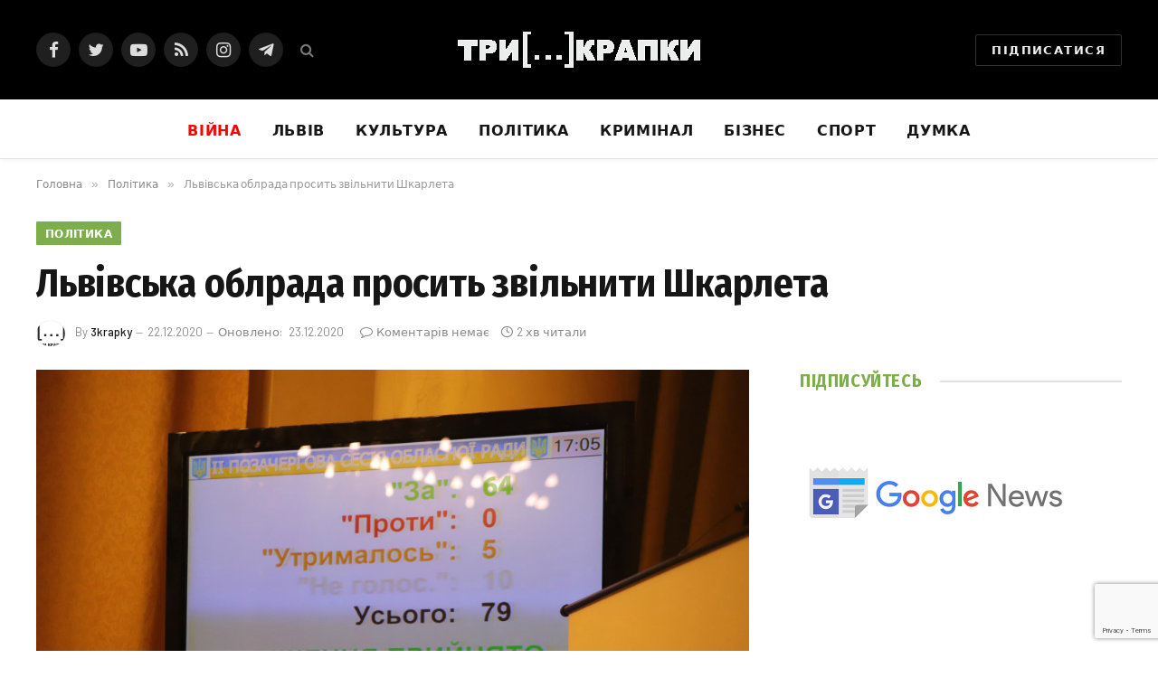

--- FILE ---
content_type: text/html; charset=UTF-8
request_url: https://3krapky.net/lvivska-oblrada-prosyt-zvilnyty-shkarleta/
body_size: 27938
content:

<!DOCTYPE html>
<html lang="uk" class="s-light site-s-light">

<head>

	<meta charset="UTF-8" />
	<meta name="viewport" content="width=device-width, initial-scale=1" />
	<script type="text/javascript">
/* <![CDATA[ */
(()=>{var e={};e.g=function(){if("object"==typeof globalThis)return globalThis;try{return this||new Function("return this")()}catch(e){if("object"==typeof window)return window}}(),function({ampUrl:n,isCustomizePreview:t,isAmpDevMode:r,noampQueryVarName:o,noampQueryVarValue:s,disabledStorageKey:i,mobileUserAgents:a,regexRegex:c}){if("undefined"==typeof sessionStorage)return;const d=new RegExp(c);if(!a.some((e=>{const n=e.match(d);return!(!n||!new RegExp(n[1],n[2]).test(navigator.userAgent))||navigator.userAgent.includes(e)})))return;e.g.addEventListener("DOMContentLoaded",(()=>{const e=document.getElementById("amp-mobile-version-switcher");if(!e)return;e.hidden=!1;const n=e.querySelector("a[href]");n&&n.addEventListener("click",(()=>{sessionStorage.removeItem(i)}))}));const g=r&&["paired-browsing-non-amp","paired-browsing-amp"].includes(window.name);if(sessionStorage.getItem(i)||t||g)return;const u=new URL(location.href),m=new URL(n);m.hash=u.hash,u.searchParams.has(o)&&s===u.searchParams.get(o)?sessionStorage.setItem(i,"1"):m.href!==u.href&&(window.stop(),location.replace(m.href))}({"ampUrl":"https:\/\/3krapky.net\/lvivska-oblrada-prosyt-zvilnyty-shkarleta\/?amp","noampQueryVarName":"noamp","noampQueryVarValue":"mobile","disabledStorageKey":"amp_mobile_redirect_disabled","mobileUserAgents":["Mobile","Android","Silk\/","Kindle","BlackBerry","Opera Mini","Opera Mobi"],"regexRegex":"^\\\/((?:.|\\n)+)\\\/([i]*)$","isCustomizePreview":false,"isAmpDevMode":false})})();
/* ]]> */
</script>
<meta name='robots' content='index, follow, max-image-preview:large, max-snippet:-1, max-video-preview:-1' />
	<style>img:is([sizes="auto" i], [sizes^="auto," i]) { contain-intrinsic-size: 3000px 1500px }</style>
	
	<!-- This site is optimized with the Yoast SEO Premium plugin v24.9 (Yoast SEO v26.8) - https://yoast.com/product/yoast-seo-premium-wordpress/ -->
	<title>Львівська облрада просить звільнити Шкарлета - Три крапки</title><link rel="preload" as="image" imagesrcset="https://i0.wp.com/3krapky.net/wp-content/uploads/2020/12/shkarlet.png?w=1000&amp;ssl=1 1000w, https://i0.wp.com/3krapky.net/wp-content/uploads/2020/12/shkarlet.png?resize=300%2C200&amp;ssl=1 300w, https://i0.wp.com/3krapky.net/wp-content/uploads/2020/12/shkarlet.png?resize=768%2C511&amp;ssl=1 768w" imagesizes="(max-width: 788px) 100vw, 788px" /><link rel="preload" as="font" href="https://3krapky.net/wp-content/themes/smart-mag/css/icons/fonts/ts-icons.woff2?v2.2" type="font/woff2" crossorigin="anonymous" />
	<link rel="canonical" href="https://3krapky.net/lvivska-oblrada-prosyt-zvilnyty-shkarleta/" />
	<meta property="og:locale" content="uk_UA" />
	<meta property="og:type" content="article" />
	<meta property="og:title" content="Львівська облрада просить звільнити Шкарлета" />
	<meta property="og:description" content="Сьогодні, 22 грудня, Львівська обласна рада прийняла звернення до голови Верховної Ради України та прем’єр-міністра України щодо звільнення міністра освіти і науки України Сергія Шкарлета. Про це інформує прес-служба Львівської обласної ради. «Ми, депутати Львівської обласної ради, з великим обуренням сприйняли повідомлення про те, що 17 грудня 2020 року Верховна Рада України призначила Сергія Шкарлета" />
	<meta property="og:url" content="https://3krapky.net/lvivska-oblrada-prosyt-zvilnyty-shkarleta/" />
	<meta property="og:site_name" content="Три крапки" />
	<meta property="article:publisher" content="https://www.facebook.com/3krapki" />
	<meta property="article:published_time" content="2020-12-22T08:44:00+00:00" />
	<meta property="article:modified_time" content="2020-12-23T08:47:41+00:00" />
	<meta property="og:image" content="https://i0.wp.com/3krapky.net/wp-content/uploads/2020/12/shkarlet.png?fit=1000%2C666&ssl=1" />
	<meta property="og:image:width" content="1000" />
	<meta property="og:image:height" content="666" />
	<meta property="og:image:type" content="image/png" />
	<meta name="author" content="3krapky" />
	<meta name="twitter:card" content="summary_large_image" />
	<meta name="twitter:creator" content="@3krapkyNet" />
	<meta name="twitter:site" content="@3krapkyNet" />
	<meta name="twitter:label1" content="Написано" />
	<meta name="twitter:data1" content="3krapky" />
	<script type="application/ld+json" class="yoast-schema-graph">{"@context":"https://schema.org","@graph":[{"@type":"Article","@id":"https://3krapky.net/lvivska-oblrada-prosyt-zvilnyty-shkarleta/#article","isPartOf":{"@id":"https://3krapky.net/lvivska-oblrada-prosyt-zvilnyty-shkarleta/"},"author":{"name":"3krapky","@id":"https://3krapky.net/#/schema/person/693d7a3556d0bd4d5e4eef9bbb972830"},"headline":"Львівська облрада просить звільнити Шкарлета","datePublished":"2020-12-22T08:44:00+00:00","dateModified":"2020-12-23T08:47:41+00:00","mainEntityOfPage":{"@id":"https://3krapky.net/lvivska-oblrada-prosyt-zvilnyty-shkarleta/"},"wordCount":306,"commentCount":0,"publisher":{"@id":"https://3krapky.net/#organization"},"image":{"@id":"https://3krapky.net/lvivska-oblrada-prosyt-zvilnyty-shkarleta/#primaryimage"},"thumbnailUrl":"https://i0.wp.com/3krapky.net/wp-content/uploads/2020/12/shkarlet.png?fit=1000%2C666&ssl=1","keywords":["Сергія Шкарлет"],"articleSection":["Політика"],"inLanguage":"uk","potentialAction":[{"@type":"CommentAction","name":"Comment","target":["https://3krapky.net/lvivska-oblrada-prosyt-zvilnyty-shkarleta/#respond"]}]},{"@type":"WebPage","@id":"https://3krapky.net/lvivska-oblrada-prosyt-zvilnyty-shkarleta/","url":"https://3krapky.net/lvivska-oblrada-prosyt-zvilnyty-shkarleta/","name":"Львівська облрада просить звільнити Шкарлета - Три крапки","isPartOf":{"@id":"https://3krapky.net/#website"},"primaryImageOfPage":{"@id":"https://3krapky.net/lvivska-oblrada-prosyt-zvilnyty-shkarleta/#primaryimage"},"image":{"@id":"https://3krapky.net/lvivska-oblrada-prosyt-zvilnyty-shkarleta/#primaryimage"},"thumbnailUrl":"https://i0.wp.com/3krapky.net/wp-content/uploads/2020/12/shkarlet.png?fit=1000%2C666&ssl=1","datePublished":"2020-12-22T08:44:00+00:00","dateModified":"2020-12-23T08:47:41+00:00","breadcrumb":{"@id":"https://3krapky.net/lvivska-oblrada-prosyt-zvilnyty-shkarleta/#breadcrumb"},"inLanguage":"uk","potentialAction":[{"@type":"ReadAction","target":["https://3krapky.net/lvivska-oblrada-prosyt-zvilnyty-shkarleta/"]}]},{"@type":"ImageObject","inLanguage":"uk","@id":"https://3krapky.net/lvivska-oblrada-prosyt-zvilnyty-shkarleta/#primaryimage","url":"https://i0.wp.com/3krapky.net/wp-content/uploads/2020/12/shkarlet.png?fit=1000%2C666&ssl=1","contentUrl":"https://i0.wp.com/3krapky.net/wp-content/uploads/2020/12/shkarlet.png?fit=1000%2C666&ssl=1","width":1000,"height":666},{"@type":"BreadcrumbList","@id":"https://3krapky.net/lvivska-oblrada-prosyt-zvilnyty-shkarleta/#breadcrumb","itemListElement":[{"@type":"ListItem","position":1,"name":"Головна","item":"https://3krapky.net/"},{"@type":"ListItem","position":2,"name":"Львівська облрада просить звільнити Шкарлета"}]},{"@type":"WebSite","@id":"https://3krapky.net/#website","url":"https://3krapky.net/","name":"Три крапки","description":"Новини","publisher":{"@id":"https://3krapky.net/#organization"},"potentialAction":[{"@type":"SearchAction","target":{"@type":"EntryPoint","urlTemplate":"https://3krapky.net/?s={search_term_string}"},"query-input":{"@type":"PropertyValueSpecification","valueRequired":true,"valueName":"search_term_string"}}],"inLanguage":"uk"},{"@type":"Organization","@id":"https://3krapky.net/#organization","name":"3krapky.net","url":"https://3krapky.net/","logo":{"@type":"ImageObject","inLanguage":"uk","@id":"https://3krapky.net/#/schema/logo/image/","url":"https://i1.wp.com/3krapky.net/wp-content/uploads/2019/05/150.png?fit=157%2C153&ssl=1","contentUrl":"https://i1.wp.com/3krapky.net/wp-content/uploads/2019/05/150.png?fit=157%2C153&ssl=1","width":157,"height":153,"caption":"3krapky.net"},"image":{"@id":"https://3krapky.net/#/schema/logo/image/"},"sameAs":["https://www.facebook.com/3krapki","https://x.com/3krapkyNet"]},{"@type":"Person","@id":"https://3krapky.net/#/schema/person/693d7a3556d0bd4d5e4eef9bbb972830","name":"3krapky","image":{"@type":"ImageObject","inLanguage":"uk","@id":"https://3krapky.net/#/schema/person/image/","url":"https://i0.wp.com/3krapky.net/wp-content/uploads/2019/05/3points.png?fit=96%2C85&ssl=1","contentUrl":"https://i0.wp.com/3krapky.net/wp-content/uploads/2019/05/3points.png?fit=96%2C85&ssl=1","caption":"3krapky"}}]}</script>
	<!-- / Yoast SEO Premium plugin. -->


<link rel='dns-prefetch' href='//cdn.gravitec.net' />
<link rel='dns-prefetch' href='//stats.wp.com' />
<link rel='dns-prefetch' href='//fonts.googleapis.com' />
<link rel='dns-prefetch' href='//www.googletagmanager.com' />
<link rel='dns-prefetch' href='//pagead2.googlesyndication.com' />
<link rel='preconnect' href='//i0.wp.com' />
<link rel='preconnect' href='//c0.wp.com' />
<link rel="alternate" type="application/rss+xml" title="Три крапки &raquo; стрічка" href="https://3krapky.net/feed/" />
<link rel="alternate" type="application/rss+xml" title="Три крапки &raquo; Канал коментарів" href="https://3krapky.net/comments/feed/" />
<link rel="alternate" type="application/rss+xml" title="Три крапки &raquo; Львівська облрада просить звільнити Шкарлета Канал коментарів" href="https://3krapky.net/lvivska-oblrada-prosyt-zvilnyty-shkarleta/feed/" />
<script type="text/javascript">
/* <![CDATA[ */
window._wpemojiSettings = {"baseUrl":"https:\/\/s.w.org\/images\/core\/emoji\/16.0.1\/72x72\/","ext":".png","svgUrl":"https:\/\/s.w.org\/images\/core\/emoji\/16.0.1\/svg\/","svgExt":".svg","source":{"concatemoji":"https:\/\/3krapky.net\/wp-includes\/js\/wp-emoji-release.min.js?ver=6.8.3"}};
/*! This file is auto-generated */
!function(s,n){var o,i,e;function c(e){try{var t={supportTests:e,timestamp:(new Date).valueOf()};sessionStorage.setItem(o,JSON.stringify(t))}catch(e){}}function p(e,t,n){e.clearRect(0,0,e.canvas.width,e.canvas.height),e.fillText(t,0,0);var t=new Uint32Array(e.getImageData(0,0,e.canvas.width,e.canvas.height).data),a=(e.clearRect(0,0,e.canvas.width,e.canvas.height),e.fillText(n,0,0),new Uint32Array(e.getImageData(0,0,e.canvas.width,e.canvas.height).data));return t.every(function(e,t){return e===a[t]})}function u(e,t){e.clearRect(0,0,e.canvas.width,e.canvas.height),e.fillText(t,0,0);for(var n=e.getImageData(16,16,1,1),a=0;a<n.data.length;a++)if(0!==n.data[a])return!1;return!0}function f(e,t,n,a){switch(t){case"flag":return n(e,"\ud83c\udff3\ufe0f\u200d\u26a7\ufe0f","\ud83c\udff3\ufe0f\u200b\u26a7\ufe0f")?!1:!n(e,"\ud83c\udde8\ud83c\uddf6","\ud83c\udde8\u200b\ud83c\uddf6")&&!n(e,"\ud83c\udff4\udb40\udc67\udb40\udc62\udb40\udc65\udb40\udc6e\udb40\udc67\udb40\udc7f","\ud83c\udff4\u200b\udb40\udc67\u200b\udb40\udc62\u200b\udb40\udc65\u200b\udb40\udc6e\u200b\udb40\udc67\u200b\udb40\udc7f");case"emoji":return!a(e,"\ud83e\udedf")}return!1}function g(e,t,n,a){var r="undefined"!=typeof WorkerGlobalScope&&self instanceof WorkerGlobalScope?new OffscreenCanvas(300,150):s.createElement("canvas"),o=r.getContext("2d",{willReadFrequently:!0}),i=(o.textBaseline="top",o.font="600 32px Arial",{});return e.forEach(function(e){i[e]=t(o,e,n,a)}),i}function t(e){var t=s.createElement("script");t.src=e,t.defer=!0,s.head.appendChild(t)}"undefined"!=typeof Promise&&(o="wpEmojiSettingsSupports",i=["flag","emoji"],n.supports={everything:!0,everythingExceptFlag:!0},e=new Promise(function(e){s.addEventListener("DOMContentLoaded",e,{once:!0})}),new Promise(function(t){var n=function(){try{var e=JSON.parse(sessionStorage.getItem(o));if("object"==typeof e&&"number"==typeof e.timestamp&&(new Date).valueOf()<e.timestamp+604800&&"object"==typeof e.supportTests)return e.supportTests}catch(e){}return null}();if(!n){if("undefined"!=typeof Worker&&"undefined"!=typeof OffscreenCanvas&&"undefined"!=typeof URL&&URL.createObjectURL&&"undefined"!=typeof Blob)try{var e="postMessage("+g.toString()+"("+[JSON.stringify(i),f.toString(),p.toString(),u.toString()].join(",")+"));",a=new Blob([e],{type:"text/javascript"}),r=new Worker(URL.createObjectURL(a),{name:"wpTestEmojiSupports"});return void(r.onmessage=function(e){c(n=e.data),r.terminate(),t(n)})}catch(e){}c(n=g(i,f,p,u))}t(n)}).then(function(e){for(var t in e)n.supports[t]=e[t],n.supports.everything=n.supports.everything&&n.supports[t],"flag"!==t&&(n.supports.everythingExceptFlag=n.supports.everythingExceptFlag&&n.supports[t]);n.supports.everythingExceptFlag=n.supports.everythingExceptFlag&&!n.supports.flag,n.DOMReady=!1,n.readyCallback=function(){n.DOMReady=!0}}).then(function(){return e}).then(function(){var e;n.supports.everything||(n.readyCallback(),(e=n.source||{}).concatemoji?t(e.concatemoji):e.wpemoji&&e.twemoji&&(t(e.twemoji),t(e.wpemoji)))}))}((window,document),window._wpemojiSettings);
/* ]]> */
</script>
<style id='wp-emoji-styles-inline-css' type='text/css'>

	img.wp-smiley, img.emoji {
		display: inline !important;
		border: none !important;
		box-shadow: none !important;
		height: 1em !important;
		width: 1em !important;
		margin: 0 0.07em !important;
		vertical-align: -0.1em !important;
		background: none !important;
		padding: 0 !important;
	}
</style>
<link rel='stylesheet' id='wp-block-library-css' href='https://c0.wp.com/c/6.8.3/wp-includes/css/dist/block-library/style.min.css' type='text/css' media='all' />
<style id='classic-theme-styles-inline-css' type='text/css'>
/*! This file is auto-generated */
.wp-block-button__link{color:#fff;background-color:#32373c;border-radius:9999px;box-shadow:none;text-decoration:none;padding:calc(.667em + 2px) calc(1.333em + 2px);font-size:1.125em}.wp-block-file__button{background:#32373c;color:#fff;text-decoration:none}
</style>
<link rel='stylesheet' id='mediaelement-css' href='https://c0.wp.com/c/6.8.3/wp-includes/js/mediaelement/mediaelementplayer-legacy.min.css' type='text/css' media='all' />
<link rel='stylesheet' id='wp-mediaelement-css' href='https://c0.wp.com/c/6.8.3/wp-includes/js/mediaelement/wp-mediaelement.min.css' type='text/css' media='all' />
<style id='jetpack-sharing-buttons-style-inline-css' type='text/css'>
.jetpack-sharing-buttons__services-list{display:flex;flex-direction:row;flex-wrap:wrap;gap:0;list-style-type:none;margin:5px;padding:0}.jetpack-sharing-buttons__services-list.has-small-icon-size{font-size:12px}.jetpack-sharing-buttons__services-list.has-normal-icon-size{font-size:16px}.jetpack-sharing-buttons__services-list.has-large-icon-size{font-size:24px}.jetpack-sharing-buttons__services-list.has-huge-icon-size{font-size:36px}@media print{.jetpack-sharing-buttons__services-list{display:none!important}}.editor-styles-wrapper .wp-block-jetpack-sharing-buttons{gap:0;padding-inline-start:0}ul.jetpack-sharing-buttons__services-list.has-background{padding:1.25em 2.375em}
</style>
<style id='global-styles-inline-css' type='text/css'>
:root{--wp--preset--aspect-ratio--square: 1;--wp--preset--aspect-ratio--4-3: 4/3;--wp--preset--aspect-ratio--3-4: 3/4;--wp--preset--aspect-ratio--3-2: 3/2;--wp--preset--aspect-ratio--2-3: 2/3;--wp--preset--aspect-ratio--16-9: 16/9;--wp--preset--aspect-ratio--9-16: 9/16;--wp--preset--color--black: #000000;--wp--preset--color--cyan-bluish-gray: #abb8c3;--wp--preset--color--white: #ffffff;--wp--preset--color--pale-pink: #f78da7;--wp--preset--color--vivid-red: #cf2e2e;--wp--preset--color--luminous-vivid-orange: #ff6900;--wp--preset--color--luminous-vivid-amber: #fcb900;--wp--preset--color--light-green-cyan: #7bdcb5;--wp--preset--color--vivid-green-cyan: #00d084;--wp--preset--color--pale-cyan-blue: #8ed1fc;--wp--preset--color--vivid-cyan-blue: #0693e3;--wp--preset--color--vivid-purple: #9b51e0;--wp--preset--gradient--vivid-cyan-blue-to-vivid-purple: linear-gradient(135deg,rgba(6,147,227,1) 0%,rgb(155,81,224) 100%);--wp--preset--gradient--light-green-cyan-to-vivid-green-cyan: linear-gradient(135deg,rgb(122,220,180) 0%,rgb(0,208,130) 100%);--wp--preset--gradient--luminous-vivid-amber-to-luminous-vivid-orange: linear-gradient(135deg,rgba(252,185,0,1) 0%,rgba(255,105,0,1) 100%);--wp--preset--gradient--luminous-vivid-orange-to-vivid-red: linear-gradient(135deg,rgba(255,105,0,1) 0%,rgb(207,46,46) 100%);--wp--preset--gradient--very-light-gray-to-cyan-bluish-gray: linear-gradient(135deg,rgb(238,238,238) 0%,rgb(169,184,195) 100%);--wp--preset--gradient--cool-to-warm-spectrum: linear-gradient(135deg,rgb(74,234,220) 0%,rgb(151,120,209) 20%,rgb(207,42,186) 40%,rgb(238,44,130) 60%,rgb(251,105,98) 80%,rgb(254,248,76) 100%);--wp--preset--gradient--blush-light-purple: linear-gradient(135deg,rgb(255,206,236) 0%,rgb(152,150,240) 100%);--wp--preset--gradient--blush-bordeaux: linear-gradient(135deg,rgb(254,205,165) 0%,rgb(254,45,45) 50%,rgb(107,0,62) 100%);--wp--preset--gradient--luminous-dusk: linear-gradient(135deg,rgb(255,203,112) 0%,rgb(199,81,192) 50%,rgb(65,88,208) 100%);--wp--preset--gradient--pale-ocean: linear-gradient(135deg,rgb(255,245,203) 0%,rgb(182,227,212) 50%,rgb(51,167,181) 100%);--wp--preset--gradient--electric-grass: linear-gradient(135deg,rgb(202,248,128) 0%,rgb(113,206,126) 100%);--wp--preset--gradient--midnight: linear-gradient(135deg,rgb(2,3,129) 0%,rgb(40,116,252) 100%);--wp--preset--font-size--small: 13px;--wp--preset--font-size--medium: 20px;--wp--preset--font-size--large: 36px;--wp--preset--font-size--x-large: 42px;--wp--preset--spacing--20: 0.44rem;--wp--preset--spacing--30: 0.67rem;--wp--preset--spacing--40: 1rem;--wp--preset--spacing--50: 1.5rem;--wp--preset--spacing--60: 2.25rem;--wp--preset--spacing--70: 3.38rem;--wp--preset--spacing--80: 5.06rem;--wp--preset--shadow--natural: 6px 6px 9px rgba(0, 0, 0, 0.2);--wp--preset--shadow--deep: 12px 12px 50px rgba(0, 0, 0, 0.4);--wp--preset--shadow--sharp: 6px 6px 0px rgba(0, 0, 0, 0.2);--wp--preset--shadow--outlined: 6px 6px 0px -3px rgba(255, 255, 255, 1), 6px 6px rgba(0, 0, 0, 1);--wp--preset--shadow--crisp: 6px 6px 0px rgba(0, 0, 0, 1);}:where(.is-layout-flex){gap: 0.5em;}:where(.is-layout-grid){gap: 0.5em;}body .is-layout-flex{display: flex;}.is-layout-flex{flex-wrap: wrap;align-items: center;}.is-layout-flex > :is(*, div){margin: 0;}body .is-layout-grid{display: grid;}.is-layout-grid > :is(*, div){margin: 0;}:where(.wp-block-columns.is-layout-flex){gap: 2em;}:where(.wp-block-columns.is-layout-grid){gap: 2em;}:where(.wp-block-post-template.is-layout-flex){gap: 1.25em;}:where(.wp-block-post-template.is-layout-grid){gap: 1.25em;}.has-black-color{color: var(--wp--preset--color--black) !important;}.has-cyan-bluish-gray-color{color: var(--wp--preset--color--cyan-bluish-gray) !important;}.has-white-color{color: var(--wp--preset--color--white) !important;}.has-pale-pink-color{color: var(--wp--preset--color--pale-pink) !important;}.has-vivid-red-color{color: var(--wp--preset--color--vivid-red) !important;}.has-luminous-vivid-orange-color{color: var(--wp--preset--color--luminous-vivid-orange) !important;}.has-luminous-vivid-amber-color{color: var(--wp--preset--color--luminous-vivid-amber) !important;}.has-light-green-cyan-color{color: var(--wp--preset--color--light-green-cyan) !important;}.has-vivid-green-cyan-color{color: var(--wp--preset--color--vivid-green-cyan) !important;}.has-pale-cyan-blue-color{color: var(--wp--preset--color--pale-cyan-blue) !important;}.has-vivid-cyan-blue-color{color: var(--wp--preset--color--vivid-cyan-blue) !important;}.has-vivid-purple-color{color: var(--wp--preset--color--vivid-purple) !important;}.has-black-background-color{background-color: var(--wp--preset--color--black) !important;}.has-cyan-bluish-gray-background-color{background-color: var(--wp--preset--color--cyan-bluish-gray) !important;}.has-white-background-color{background-color: var(--wp--preset--color--white) !important;}.has-pale-pink-background-color{background-color: var(--wp--preset--color--pale-pink) !important;}.has-vivid-red-background-color{background-color: var(--wp--preset--color--vivid-red) !important;}.has-luminous-vivid-orange-background-color{background-color: var(--wp--preset--color--luminous-vivid-orange) !important;}.has-luminous-vivid-amber-background-color{background-color: var(--wp--preset--color--luminous-vivid-amber) !important;}.has-light-green-cyan-background-color{background-color: var(--wp--preset--color--light-green-cyan) !important;}.has-vivid-green-cyan-background-color{background-color: var(--wp--preset--color--vivid-green-cyan) !important;}.has-pale-cyan-blue-background-color{background-color: var(--wp--preset--color--pale-cyan-blue) !important;}.has-vivid-cyan-blue-background-color{background-color: var(--wp--preset--color--vivid-cyan-blue) !important;}.has-vivid-purple-background-color{background-color: var(--wp--preset--color--vivid-purple) !important;}.has-black-border-color{border-color: var(--wp--preset--color--black) !important;}.has-cyan-bluish-gray-border-color{border-color: var(--wp--preset--color--cyan-bluish-gray) !important;}.has-white-border-color{border-color: var(--wp--preset--color--white) !important;}.has-pale-pink-border-color{border-color: var(--wp--preset--color--pale-pink) !important;}.has-vivid-red-border-color{border-color: var(--wp--preset--color--vivid-red) !important;}.has-luminous-vivid-orange-border-color{border-color: var(--wp--preset--color--luminous-vivid-orange) !important;}.has-luminous-vivid-amber-border-color{border-color: var(--wp--preset--color--luminous-vivid-amber) !important;}.has-light-green-cyan-border-color{border-color: var(--wp--preset--color--light-green-cyan) !important;}.has-vivid-green-cyan-border-color{border-color: var(--wp--preset--color--vivid-green-cyan) !important;}.has-pale-cyan-blue-border-color{border-color: var(--wp--preset--color--pale-cyan-blue) !important;}.has-vivid-cyan-blue-border-color{border-color: var(--wp--preset--color--vivid-cyan-blue) !important;}.has-vivid-purple-border-color{border-color: var(--wp--preset--color--vivid-purple) !important;}.has-vivid-cyan-blue-to-vivid-purple-gradient-background{background: var(--wp--preset--gradient--vivid-cyan-blue-to-vivid-purple) !important;}.has-light-green-cyan-to-vivid-green-cyan-gradient-background{background: var(--wp--preset--gradient--light-green-cyan-to-vivid-green-cyan) !important;}.has-luminous-vivid-amber-to-luminous-vivid-orange-gradient-background{background: var(--wp--preset--gradient--luminous-vivid-amber-to-luminous-vivid-orange) !important;}.has-luminous-vivid-orange-to-vivid-red-gradient-background{background: var(--wp--preset--gradient--luminous-vivid-orange-to-vivid-red) !important;}.has-very-light-gray-to-cyan-bluish-gray-gradient-background{background: var(--wp--preset--gradient--very-light-gray-to-cyan-bluish-gray) !important;}.has-cool-to-warm-spectrum-gradient-background{background: var(--wp--preset--gradient--cool-to-warm-spectrum) !important;}.has-blush-light-purple-gradient-background{background: var(--wp--preset--gradient--blush-light-purple) !important;}.has-blush-bordeaux-gradient-background{background: var(--wp--preset--gradient--blush-bordeaux) !important;}.has-luminous-dusk-gradient-background{background: var(--wp--preset--gradient--luminous-dusk) !important;}.has-pale-ocean-gradient-background{background: var(--wp--preset--gradient--pale-ocean) !important;}.has-electric-grass-gradient-background{background: var(--wp--preset--gradient--electric-grass) !important;}.has-midnight-gradient-background{background: var(--wp--preset--gradient--midnight) !important;}.has-small-font-size{font-size: var(--wp--preset--font-size--small) !important;}.has-medium-font-size{font-size: var(--wp--preset--font-size--medium) !important;}.has-large-font-size{font-size: var(--wp--preset--font-size--large) !important;}.has-x-large-font-size{font-size: var(--wp--preset--font-size--x-large) !important;}
:where(.wp-block-post-template.is-layout-flex){gap: 1.25em;}:where(.wp-block-post-template.is-layout-grid){gap: 1.25em;}
:where(.wp-block-columns.is-layout-flex){gap: 2em;}:where(.wp-block-columns.is-layout-grid){gap: 2em;}
:root :where(.wp-block-pullquote){font-size: 1.5em;line-height: 1.6;}
</style>
<link rel='stylesheet' id='contact-form-7-css' href='https://3krapky.net/wp-content/plugins/contact-form-7/includes/css/styles.css?ver=6.1.4' type='text/css' media='all' />
<link rel='stylesheet' id='ppress-frontend-css' href='https://3krapky.net/wp-content/plugins/wp-user-avatar/assets/css/frontend.min.css?ver=4.16.8' type='text/css' media='all' />
<link rel='stylesheet' id='ppress-flatpickr-css' href='https://3krapky.net/wp-content/plugins/wp-user-avatar/assets/flatpickr/flatpickr.min.css?ver=4.16.8' type='text/css' media='all' />
<link rel='stylesheet' id='ppress-select2-css' href='https://3krapky.net/wp-content/plugins/wp-user-avatar/assets/select2/select2.min.css?ver=6.8.3' type='text/css' media='all' />
<link rel='stylesheet' id='smartmag-core-css' href='https://3krapky.net/wp-content/themes/smart-mag/style.css?ver=7.1.1' type='text/css' media='all' />
<style id='smartmag-core-inline-css' type='text/css'>
:root { --c-main: #7eae4a;
--c-main-rgb: 126,174,74;
--text-font: "PT Serif", Georgia, serif;
--body-font: "PT Serif", Georgia, serif;
--ui-font: "Barlow", system-ui, -apple-system, "Segoe UI", Arial, sans-serif;
--title-font: "Barlow", system-ui, -apple-system, "Segoe UI", Arial, sans-serif;
--h-font: "Barlow", system-ui, -apple-system, "Segoe UI", Arial, sans-serif;
--title-font: "Fira Sans Condensed", system-ui, -apple-system, "Segoe UI", Arial, sans-serif;
--h-font: "Fira Sans Condensed", system-ui, -apple-system, "Segoe UI", Arial, sans-serif;
--title-size-xs: 17px;
--title-size-s: 18px;
--title-size-n: 19px;
--title-size-m: 21px; }
.smart-head-main { --c-shadow: rgba(10,10,10,0.03); }
.smart-head-main .smart-head-bot { --head-h: 66px; border-bottom-width: 1px; border-bottom-color: #e2e2e2; }
.navigation-main .menu > li > a { font-size: 16px; font-weight: bold; letter-spacing: 0.04em; }
.s-light .navigation { --c-nav-blip: #565656; }
.smart-head .ts-button1 { font-weight: 600; }
.post-meta .meta-item, .post-meta .text-in { font-size: 11px; }
.post-meta .post-cat > a { font-weight: 600; }
.block-head-b .heading { font-size: 20px; letter-spacing: 0.03em; }
.block-head-e1 .heading { letter-spacing: .04em; }
.block-head-e2 .heading { text-transform: uppercase; letter-spacing: 0.03em; }
.block-head-e2 { --space-below: 25px; }
.block-head-e2 .heading { color: var(--c-main); }
.block-head-g .heading { font-size: 17px; }
.post-meta-single .meta-item, .post-meta-single .text-in { font-size: 13px; }
.post-content h1, .post-content h2, .post-content h3, .post-content h4, .post-content h5, .post-content h6 { font-family: "Barlow", system-ui, -apple-system, "Segoe UI", Arial, sans-serif; }
.site-s-light .entry-content { color: #262626; }
.spc-newsletter input[type=submit] { background: #1b61c8; }
@media (min-width: 1200px) { .block-head-e1 .heading { font-size: 20px; }
.loop-list .post-title { font-size: 24px; }
.entry-content { font-size: 17px; } }
@media (min-width: 940px) and (max-width: 1200px) { .navigation-main .menu > li > a { font-size: calc(10px + (16px - 10px) * .7); } }


</style>
<link rel='stylesheet' id='magnific-popup-css' href='https://3krapky.net/wp-content/themes/smart-mag/css/lightbox.css?ver=7.1.1' type='text/css' media='all' />
<link rel='stylesheet' id='smartmag-icons-css' href='https://3krapky.net/wp-content/themes/smart-mag/css/icons/icons.css?ver=7.1.1' type='text/css' media='all' />
<link crossorigin="anonymous" rel='stylesheet' id='smartmag-gfonts-custom-css' href='https://fonts.googleapis.com/css?family=PT+Serif%3A400%2C500%2C600%2C700%7CBarlow%3A400%2C500%2C600%2C700%7CFira+Sans+Condensed%3A400%2C500%2C600%2C700' type='text/css' media='all' />
<script type="text/javascript" src="https://c0.wp.com/c/6.8.3/wp-includes/js/jquery/jquery.min.js" id="jquery-core-js"></script>
<script type="text/javascript" src="https://c0.wp.com/c/6.8.3/wp-includes/js/jquery/jquery-migrate.min.js" id="jquery-migrate-js"></script>
<script type="text/javascript" src="https://3krapky.net/wp-content/plugins/wp-user-avatar/assets/flatpickr/flatpickr.min.js?ver=4.16.8" id="ppress-flatpickr-js"></script>
<script type="text/javascript" src="https://3krapky.net/wp-content/plugins/wp-user-avatar/assets/select2/select2.min.js?ver=4.16.8" id="ppress-select2-js"></script>
<script type="text/javascript" src="https://cdn.gravitec.net/storage/d5ed9dfb66a5411afa80a0ad5c7d3abd/client.js?service=wp&amp;wpath=https%3A%2F%2F3krapky.net%2Fwp-content%2Fplugins%2Fgravitec-net-web-push-notifications%2F%2Fsdk_files%2Fsw.php&amp;ver=2.9.18" id="gravitecnet-js"></script>
<link rel="https://api.w.org/" href="https://3krapky.net/wp-json/" /><link rel="alternate" title="JSON" type="application/json" href="https://3krapky.net/wp-json/wp/v2/posts/2953" /><link rel="EditURI" type="application/rsd+xml" title="RSD" href="https://3krapky.net/xmlrpc.php?rsd" />
<link rel='shortlink' href='https://3krapky.net/?p=2953' />
<link rel="alternate" title="oEmbed (JSON)" type="application/json+oembed" href="https://3krapky.net/wp-json/oembed/1.0/embed?url=https%3A%2F%2F3krapky.net%2Flvivska-oblrada-prosyt-zvilnyty-shkarleta%2F" />
<link rel="alternate" title="oEmbed (XML)" type="text/xml+oembed" href="https://3krapky.net/wp-json/oembed/1.0/embed?url=https%3A%2F%2F3krapky.net%2Flvivska-oblrada-prosyt-zvilnyty-shkarleta%2F&#038;format=xml" />
<meta name="generator" content="Site Kit by Google 1.170.0" /><link rel="alternate" type="text/html" media="only screen and (max-width: 640px)" href="https://3krapky.net/lvivska-oblrada-prosyt-zvilnyty-shkarleta/?amp">	<style>img#wpstats{display:none}</style>
		
		<script>
		var BunyadSchemeKey = 'bunyad-scheme';
		(() => {
			const d = document.documentElement;
			const c = d.classList;
			const scheme = localStorage.getItem(BunyadSchemeKey);
			if (scheme) {
				d.dataset.origClass = c;
				scheme === 'dark' ? c.remove('s-light', 'site-s-light') : c.remove('s-dark', 'site-s-dark');
				c.add('site-s-' + scheme, 's-' + scheme);
			}
		})();
		</script>
		
<!-- Мета-теги Google AdSense додані Site Kit -->
<meta name="google-adsense-platform-account" content="ca-host-pub-2644536267352236">
<meta name="google-adsense-platform-domain" content="sitekit.withgoogle.com">
<!-- Кінцеві мета-теги Google AdSense, додані Site Kit -->
<meta name="generator" content="Elementor 3.34.2; features: additional_custom_breakpoints; settings: css_print_method-external, google_font-enabled, font_display-auto">
			<style>
				.e-con.e-parent:nth-of-type(n+4):not(.e-lazyloaded):not(.e-no-lazyload),
				.e-con.e-parent:nth-of-type(n+4):not(.e-lazyloaded):not(.e-no-lazyload) * {
					background-image: none !important;
				}
				@media screen and (max-height: 1024px) {
					.e-con.e-parent:nth-of-type(n+3):not(.e-lazyloaded):not(.e-no-lazyload),
					.e-con.e-parent:nth-of-type(n+3):not(.e-lazyloaded):not(.e-no-lazyload) * {
						background-image: none !important;
					}
				}
				@media screen and (max-height: 640px) {
					.e-con.e-parent:nth-of-type(n+2):not(.e-lazyloaded):not(.e-no-lazyload),
					.e-con.e-parent:nth-of-type(n+2):not(.e-lazyloaded):not(.e-no-lazyload) * {
						background-image: none !important;
					}
				}
			</style>
			<link rel="amphtml" href="https://3krapky.net/lvivska-oblrada-prosyt-zvilnyty-shkarleta/?amp"><!-- Global site tag (gtag.js) - Google Analytics -->
<script async src="https://www.googletagmanager.com/gtag/js?id=G-9SXBENE91E"></script>
<script>
  window.dataLayer = window.dataLayer || [];
  function gtag(){dataLayer.push(arguments);}
  gtag('js', new Date());

  gtag('config', 'G-9SXBENE91E');
</script>
<!-- Фрагмент Google AdSense, доданий Site Kit -->
<script type="text/javascript" async="async" src="https://pagead2.googlesyndication.com/pagead/js/adsbygoogle.js?client=ca-pub-5471188955629669&amp;host=ca-host-pub-2644536267352236" crossorigin="anonymous"></script>

<!-- Кінець фрагменту Google AdSense, доданого Site Kit -->
<style>#amp-mobile-version-switcher{left:0;position:absolute;width:100%;z-index:100}#amp-mobile-version-switcher>a{background-color:#444;border:0;color:#eaeaea;display:block;font-family:-apple-system,BlinkMacSystemFont,Segoe UI,Roboto,Oxygen-Sans,Ubuntu,Cantarell,Helvetica Neue,sans-serif;font-size:16px;font-weight:600;padding:15px 0;text-align:center;-webkit-text-decoration:none;text-decoration:none}#amp-mobile-version-switcher>a:active,#amp-mobile-version-switcher>a:focus,#amp-mobile-version-switcher>a:hover{-webkit-text-decoration:underline;text-decoration:underline}</style>

</head>

<body data-rsssl=1 class="wp-singular post-template-default single single-post postid-2953 single-format-standard wp-theme-smart-mag right-sidebar post-layout-large post-cat-6 has-lb has-lb-sm layout-normal elementor-default elementor-kit-5208">



<div class="main-wrap">

	
<div class="off-canvas-backdrop"></div>
<div class="mobile-menu-container off-canvas s-dark hide-menu-lg" id="off-canvas">

	<div class="off-canvas-head">
		<a href="#" class="close"><i class="tsi tsi-times"></i></a>

		<div class="ts-logo">
					</div>
	</div>

	<div class="off-canvas-content">

		
			<ul id="menu-topnav" class="mobile-menu"><li id="menu-item-11912" class="menu-item menu-item-type-taxonomy menu-item-object-category menu-item-11912"><a href="https://3krapky.net/vijna/"><span style="color: #ff0000;">ВІЙНА</span></p></a></li>
<li id="menu-item-293" class="menu-item menu-item-type-taxonomy menu-item-object-category menu-item-293"><a href="https://3krapky.net/novyny-lvova/">Львів</a></li>
<li id="menu-item-292" class="menu-item menu-item-type-taxonomy menu-item-object-category menu-item-292"><a href="https://3krapky.net/culture/">Культура</a></li>
<li id="menu-item-295" class="menu-item menu-item-type-taxonomy menu-item-object-category current-post-ancestor current-menu-parent current-post-parent menu-item-295"><a href="https://3krapky.net/politics/">Політика</a></li>
<li id="menu-item-291" class="menu-item menu-item-type-taxonomy menu-item-object-category menu-item-291"><a href="https://3krapky.net/kryminal/">Кримінал</a></li>
<li id="menu-item-290" class="menu-item menu-item-type-taxonomy menu-item-object-category menu-item-290"><a href="https://3krapky.net/business/">Бізнес</a></li>
<li id="menu-item-296" class="menu-item menu-item-type-taxonomy menu-item-object-category menu-item-296"><a href="https://3krapky.net/sport/">Спорт</a></li>
<li id="menu-item-14107" class="menu-item menu-item-type-taxonomy menu-item-object-category menu-item-14107"><a href="https://3krapky.net/dumka/">Думка</a></li>
</ul>
		
					<div class="off-canvas-widgets">
				
		<div id="smartmag-block-posts-small-2" class="widget ts-block-widget smartmag-widget-posts-small">		
		<div class="block">
					<section class="block-wrap block-posts-small block-sc mb-none" data-id="1">

			<div class="widget-title block-head block-head-ac block-head-b"><h5 class="heading">Останні новини</h5></div>	
			<div class="block-content">
				
	<div class="loop loop-small loop-small-a loop-sep loop-small-sep grid grid-1 md:grid-1 sm:grid-1 xs:grid-1">

					
<article class="l-post  small-a-post m-pos-left small-post">

	
			<div class="media">

		
			<a href="https://3krapky.net/yak-farbuvaty-yajczya-na-velykden-tradyczijni-ta-suchasni-sposoby/" class="image-link media-ratio ar-bunyad-thumb" title="Як фарбувати яйця на Великдень: Традиційні та Сучасні Способи"><span data-bgsrc="https://i0.wp.com/3krapky.net/wp-content/uploads/2025/04/pysanka.png?fit=300%2C300&amp;ssl=1" class="img bg-cover wp-post-image attachment-medium size-medium lazyload" data-bgset="https://i0.wp.com/3krapky.net/wp-content/uploads/2025/04/pysanka.png?w=1024&amp;ssl=1 1024w, https://i0.wp.com/3krapky.net/wp-content/uploads/2025/04/pysanka.png?resize=300%2C300&amp;ssl=1 300w, https://i0.wp.com/3krapky.net/wp-content/uploads/2025/04/pysanka.png?resize=150%2C150&amp;ssl=1 150w, https://i0.wp.com/3krapky.net/wp-content/uploads/2025/04/pysanka.png?resize=768%2C768&amp;ssl=1 768w, https://i0.wp.com/3krapky.net/wp-content/uploads/2025/04/pysanka.png?resize=450%2C450&amp;ssl=1 450w" data-sizes="(max-width: 110px) 100vw, 110px"></span></a>			
			
			
			
		
		</div>
	

	
		<div class="content">

			<div class="post-meta post-meta-a post-meta-left has-below"><h4 class="is-title post-title"><a href="https://3krapky.net/yak-farbuvaty-yajczya-na-velykden-tradyczijni-ta-suchasni-sposoby/">Як фарбувати яйця на Великдень: Традиційні та Сучасні Способи</a></h4><div class="post-meta-items meta-below"><span class="meta-item date"><span class="date-link"><time class="post-date" datetime="2025-04-18T16:27:52+03:00">18.04.2025</time></span></span></div></div>			
			
			
		</div>

	
</article>	
					
<article class="l-post  small-a-post m-pos-left small-post">

	
			<div class="media">

		
			<a href="https://3krapky.net/velykden-v-ukrayini-tradycziyi-obryady-ta-svyatkuvannya/" class="image-link media-ratio ar-bunyad-thumb" title="Великдень в Україні: традиції, обряди та святкування"><span data-bgsrc="https://i0.wp.com/3krapky.net/wp-content/uploads/2025/04/velykden.png?fit=300%2C300&amp;ssl=1" class="img bg-cover wp-post-image attachment-medium size-medium lazyload" data-bgset="https://i0.wp.com/3krapky.net/wp-content/uploads/2025/04/velykden.png?w=1024&amp;ssl=1 1024w, https://i0.wp.com/3krapky.net/wp-content/uploads/2025/04/velykden.png?resize=300%2C300&amp;ssl=1 300w, https://i0.wp.com/3krapky.net/wp-content/uploads/2025/04/velykden.png?resize=150%2C150&amp;ssl=1 150w, https://i0.wp.com/3krapky.net/wp-content/uploads/2025/04/velykden.png?resize=768%2C768&amp;ssl=1 768w, https://i0.wp.com/3krapky.net/wp-content/uploads/2025/04/velykden.png?resize=450%2C450&amp;ssl=1 450w" data-sizes="(max-width: 110px) 100vw, 110px"></span></a>			
			
			
			
		
		</div>
	

	
		<div class="content">

			<div class="post-meta post-meta-a post-meta-left has-below"><h4 class="is-title post-title"><a href="https://3krapky.net/velykden-v-ukrayini-tradycziyi-obryady-ta-svyatkuvannya/">Великдень в Україні: традиції, обряди та святкування</a></h4><div class="post-meta-items meta-below"><span class="meta-item date"><span class="date-link"><time class="post-date" datetime="2025-04-18T15:44:30+03:00">18.04.2025</time></span></span></div></div>			
			
			
		</div>

	
</article>	
					
<article class="l-post  small-a-post m-pos-left small-post">

	
			<div class="media">

		
			<a href="https://3krapky.net/vsi-nashi-sportsmeny-chempiony-svitu/" class="image-link media-ratio ar-bunyad-thumb" title="Всі наші спортсмени &#8211; чемпіони світу!"><span data-bgsrc="https://i0.wp.com/3krapky.net/wp-content/uploads/2022/11/315448966_614832333975704_3306003320738886022_n.jpg?fit=260%2C300&amp;ssl=1" class="img bg-cover wp-post-image attachment-medium size-medium lazyload" data-bgset="https://i0.wp.com/3krapky.net/wp-content/uploads/2022/11/315448966_614832333975704_3306003320738886022_n.jpg?w=519&amp;ssl=1 519w, https://i0.wp.com/3krapky.net/wp-content/uploads/2022/11/315448966_614832333975704_3306003320738886022_n.jpg?resize=260%2C300&amp;ssl=1 260w, https://i0.wp.com/3krapky.net/wp-content/uploads/2022/11/315448966_614832333975704_3306003320738886022_n.jpg?resize=150%2C173&amp;ssl=1 150w, https://i0.wp.com/3krapky.net/wp-content/uploads/2022/11/315448966_614832333975704_3306003320738886022_n.jpg?resize=450%2C520&amp;ssl=1 450w" data-sizes="(max-width: 110px) 100vw, 110px"></span></a>			
			
			
			
		
		</div>
	

	
		<div class="content">

			<div class="post-meta post-meta-a post-meta-left has-below"><h4 class="is-title post-title"><a href="https://3krapky.net/vsi-nashi-sportsmeny-chempiony-svitu/">Всі наші спортсмени &#8211; чемпіони світу!</a></h4><div class="post-meta-items meta-below"><span class="meta-item date"><span class="date-link"><time class="post-date" datetime="2022-11-14T22:45:01+02:00">14.11.2022</time></span></span></div></div>			
			
			
		</div>

	
</article>	
		
	</div>

					</div>

		</section>
				</div>

		</div>			</div>
		
		
		<div class="spc-social spc-social-b smart-head-social">
		
			
				<a href="https://www.facebook.com/3krapki" class="link s-facebook" target="_blank" rel="noopener">
					<i class="icon tsi tsi-facebook"></i>
					<span class="visuallyhidden">Facebook</span>
				</a>
									
			
				<a href="https://twitter.com/3krapkyNet" class="link s-twitter" target="_blank" rel="noopener">
					<i class="icon tsi tsi-twitter"></i>
					<span class="visuallyhidden">Twitter</span>
				</a>
									
			
				<a href="https://www.youtube.com/channel/UCuYW6fKZ7TXNxchTcw4coow" class="link s-youtube" target="_blank" rel="noopener">
					<i class="icon tsi tsi-youtube-play"></i>
					<span class="visuallyhidden">YouTube</span>
				</a>
									
			
				<a href="#" class="link s-rss" target="_blank" rel="noopener">
					<i class="icon tsi tsi-rss"></i>
					<span class="visuallyhidden">RSS</span>
				</a>
									
			
				<a href="https://www.instagram.com/3krapki/" class="link s-instagram" target="_blank" rel="noopener">
					<i class="icon tsi tsi-instagram"></i>
					<span class="visuallyhidden">Instagram</span>
				</a>
									
			
				<a href="https://t.me/krapky" class="link s-telegram" target="_blank" rel="noopener">
					<i class="icon tsi tsi-telegram"></i>
					<span class="visuallyhidden">Telegram</span>
				</a>
									
			
		</div>

		
	</div>

</div>
<div class="smart-head smart-head-b smart-head-main" id="smart-head" data-sticky="auto" data-sticky-type="smart">
	
	<div class="smart-head-row smart-head-mid smart-head-row-3 s-dark smart-head-row-full">

		<div class="inner wrap">

							
				<div class="items items-left ">
				
		<div class="spc-social spc-social-b smart-head-social">
		
			
				<a href="https://www.facebook.com/3krapki" class="link s-facebook" target="_blank" rel="noopener">
					<i class="icon tsi tsi-facebook"></i>
					<span class="visuallyhidden">Facebook</span>
				</a>
									
			
				<a href="https://twitter.com/3krapkyNet" class="link s-twitter" target="_blank" rel="noopener">
					<i class="icon tsi tsi-twitter"></i>
					<span class="visuallyhidden">Twitter</span>
				</a>
									
			
				<a href="https://www.youtube.com/channel/UCuYW6fKZ7TXNxchTcw4coow" class="link s-youtube" target="_blank" rel="noopener">
					<i class="icon tsi tsi-youtube-play"></i>
					<span class="visuallyhidden">YouTube</span>
				</a>
									
			
				<a href="#" class="link s-rss" target="_blank" rel="noopener">
					<i class="icon tsi tsi-rss"></i>
					<span class="visuallyhidden">RSS</span>
				</a>
									
			
				<a href="https://www.instagram.com/3krapki/" class="link s-instagram" target="_blank" rel="noopener">
					<i class="icon tsi tsi-instagram"></i>
					<span class="visuallyhidden">Instagram</span>
				</a>
									
			
				<a href="https://t.me/krapky" class="link s-telegram" target="_blank" rel="noopener">
					<i class="icon tsi tsi-telegram"></i>
					<span class="visuallyhidden">Telegram</span>
				</a>
									
			
		</div>

		

	<a href="#" class="search-icon has-icon-only is-icon" title="Пошук">
		<i class="tsi tsi-search"></i>
	</a>

				</div>

							
				<div class="items items-center ">
					<a href="https://3krapky.net/" title="Три крапки" rel="home" class="logo-link ts-logo logo-is-image">
		<span>
			
				
					<img src="https://3krapky.net/wp-content/uploads/2019/05/logo-footer-1.png" class="logo-image logo-image-dark" alt="Три крапки" width="268" height="40"/><img src="https://3krapky.net/wp-content/uploads/2019/05/logo-header-1.png" class="logo-image" alt="Три крапки" srcset="https://3krapky.net/wp-content/uploads/2019/05/logo-header-1.png ,https://3krapky.net/wp-content/uploads/2019/05/logo-retina.png 2x" width="263" height="40"/>
									 
					</span>
	</a>				</div>

							
				<div class="items items-right ">
				
	<a href="https://news.google.com/publications/CAAqBwgKMMGKnQsw0pS1Aw?hl=uk&#038;gl=UA&#038;ceid=UA%3Auk" class="ts-button ts-button-alt ts-button1">
		Підписатися	</a>
				</div>

						
		</div>
	</div>

	
	<div class="smart-head-row smart-head-bot smart-head-row-3 is-light has-center-nav smart-head-row-full">

		<div class="inner wrap">

							
				<div class="items items-left empty">
								</div>

							
				<div class="items items-center ">
					<div class="nav-wrap">
		<nav class="navigation navigation-main nav-hov-a">
			<ul id="menu-topnav-1" class="menu"><li class="menu-item menu-item-type-taxonomy menu-item-object-category menu-cat-1119 menu-item-11912"><a href="https://3krapky.net/vijna/"><span style="color: #ff0000;">ВІЙНА</span></p></a></li>
<li class="menu-item menu-item-type-taxonomy menu-item-object-category menu-cat-63 menu-item-293"><a href="https://3krapky.net/novyny-lvova/">Львів</a></li>
<li class="menu-item menu-item-type-taxonomy menu-item-object-category menu-cat-2 menu-item-292"><a href="https://3krapky.net/culture/">Культура</a></li>
<li class="menu-item menu-item-type-taxonomy menu-item-object-category current-post-ancestor current-menu-parent current-post-parent menu-cat-6 menu-item-295"><a href="https://3krapky.net/politics/">Політика</a></li>
<li class="menu-item menu-item-type-taxonomy menu-item-object-category menu-cat-64 menu-item-291"><a href="https://3krapky.net/kryminal/">Кримінал</a></li>
<li class="menu-item menu-item-type-taxonomy menu-item-object-category menu-cat-1 menu-item-290"><a href="https://3krapky.net/business/">Бізнес</a></li>
<li class="menu-item menu-item-type-taxonomy menu-item-object-category menu-cat-65 menu-item-296"><a href="https://3krapky.net/sport/">Спорт</a></li>
<li class="menu-item menu-item-type-taxonomy menu-item-object-category menu-cat-1243 menu-item-14107"><a href="https://3krapky.net/dumka/">Думка</a></li>
</ul>		</nav>
	</div>
				</div>

							
				<div class="items items-right empty">
								</div>

						
		</div>
	</div>

	</div>
<div class="smart-head smart-head-a smart-head-mobile" id="smart-head-mobile" data-sticky="mid" data-sticky-type>
	
	<div class="smart-head-row smart-head-mid smart-head-row-3 s-dark smart-head-row-full">

		<div class="inner wrap">

							
				<div class="items items-left ">
				
<button class="offcanvas-toggle has-icon" type="button" aria-label="Menu">
	<span class="hamburger-icon hamburger-icon-a">
		<span class="inner"></span>
	</span>
</button>				</div>

							
				<div class="items items-center ">
					<a href="https://3krapky.net/" title="Три крапки" rel="home" class="logo-link ts-logo logo-is-image">
		<span>
			
				
					<img src="https://3krapky.net/wp-content/uploads/2019/05/logo-footer-1.png" class="logo-image logo-image-dark" alt="Три крапки" width="268" height="40"/><img src="https://3krapky.net/wp-content/uploads/2019/05/logo-header-1.png" class="logo-image" alt="Три крапки" srcset="https://3krapky.net/wp-content/uploads/2019/05/logo-header-1.png ,https://3krapky.net/wp-content/uploads/2019/05/logo-retina.png 2x" width="263" height="40"/>
									 
					</span>
	</a>				</div>

							
				<div class="items items-right ">
				

	<a href="#" class="search-icon has-icon-only is-icon" title="Пошук">
		<i class="tsi tsi-search"></i>
	</a>

				</div>

						
		</div>
	</div>

	</div>
<nav class="breadcrumbs is-full-width breadcrumbs-a" id="breadcrumb"><div class="inner ts-contain "><span><a href="https://3krapky.net/"><span>Головна</span></a></span><span class="delim">&raquo;</span><span><a href="https://3krapky.net/politics/"><span>Політика</span></a></span><span class="delim">&raquo;</span><span class="current">Львівська облрада просить звільнити Шкарлета</span></div></nav>
<div class="main ts-contain cf right-sidebar">
	
		
	<div class="the-post-header s-head-modern s-head-large">
	<div class="post-meta post-meta-a post-meta-left post-meta-single has-below"><div class="post-meta-items meta-above"><span class="meta-item cat-labels">
						
						<a href="https://3krapky.net/politics/" class="category term-color-6" rel="category">Політика</a>
					</span>
					</div><h1 class="is-title post-title">Львівська облрада просить звільнити Шкарлета</h1><div class="post-meta-items meta-below has-author-img"><span class="meta-item post-author has-img"><img data-del="avatar" alt="3krapky" src='https://i0.wp.com/3krapky.net/wp-content/uploads/2019/05/3points.png?fit=32%2C28&ssl=1' class='avatar pp-user-avatar avatar-32 photo ' height='32' width='32'/><span class="by">By</span> <a href="https://3krapky.net/author/superadmin/" title="Записи автора 3krapky" rel="author">3krapky</a></span><span class="meta-item date"><time class="post-date" datetime="2020-12-22T10:44:00+02:00">22.12.2020</time></span><span class="meta-item has-next-icon date-modified"><span class="updated-on">Оновлено:</span><time class="post-date" datetime="2020-12-23T10:47:41+02:00">23.12.2020</time></span><span class="has-next-icon meta-item comments has-icon"><a href="https://3krapky.net/lvivska-oblrada-prosyt-zvilnyty-shkarleta/#respond"><i class="tsi tsi-comment-o"></i>Коментарів немає</a></span><span class="meta-item read-time has-icon"><i class="tsi tsi-clock"></i>2 хв читали</span></div></div>	
	
</div>
<div class="ts-row">
	<div class="col-8 main-content">

		
					<div class="single-featured">
					
	<div class="featured">
				
			<a href="https://i0.wp.com/3krapky.net/wp-content/uploads/2020/12/shkarlet.png?fit=1000%2C666&#038;ssl=1" class="image-link media-ratio ar-bunyad-main" title="Львівська облрада просить звільнити Шкарлета"><img width="788" height="515" src="[data-uri]" class="attachment-large size-large lazyload wp-post-image" alt="" sizes="(max-width: 788px) 100vw, 788px" title="Львівська облрада просить звільнити Шкарлета" decoding="async" data-srcset="https://i0.wp.com/3krapky.net/wp-content/uploads/2020/12/shkarlet.png?w=1000&amp;ssl=1 1000w, https://i0.wp.com/3krapky.net/wp-content/uploads/2020/12/shkarlet.png?resize=300%2C200&amp;ssl=1 300w, https://i0.wp.com/3krapky.net/wp-content/uploads/2020/12/shkarlet.png?resize=768%2C511&amp;ssl=1 768w" data-src="https://i0.wp.com/3krapky.net/wp-content/uploads/2020/12/shkarlet.png?fit=788%2C525&amp;ssl=1" /></a>		
						
			</div>

				</div>
		
		<div class="the-post s-post-large">

			<article id="post-2953" class="post-2953 post type-post status-publish format-standard has-post-thumbnail category-politics tag-sergiya-shkarlet">
				
<div class="post-content-wrap has-share-float">
						<div class="post-share-float share-float-b is-hidden spc-social-c-icon">
	<div class="inner">
					<span class="share-text">Share</span>
		
		<div class="services">
		
				
			<a href="https://www.facebook.com/sharer.php?u=https%3A%2F%2F3krapky.net%2Flvivska-oblrada-prosyt-zvilnyty-shkarleta%2F" class="cf service s-facebook" target="_blank" title="Facebook">
				<i class="tsi tsi-facebook"></i>
				<span class="label">Facebook</span>
			</a>
				
				
			<a href="https://twitter.com/intent/tweet?url=https%3A%2F%2F3krapky.net%2Flvivska-oblrada-prosyt-zvilnyty-shkarleta%2F&text=%D0%9B%D1%8C%D0%B2%D1%96%D0%B2%D1%81%D1%8C%D0%BA%D0%B0%20%D0%BE%D0%B1%D0%BB%D1%80%D0%B0%D0%B4%D0%B0%20%D0%BF%D1%80%D0%BE%D1%81%D0%B8%D1%82%D1%8C%20%D0%B7%D0%B2%D1%96%D0%BB%D1%8C%D0%BD%D0%B8%D1%82%D0%B8%20%D0%A8%D0%BA%D0%B0%D1%80%D0%BB%D0%B5%D1%82%D0%B0" class="cf service s-twitter" target="_blank" title="Twitter">
				<i class="tsi tsi-twitter"></i>
				<span class="label">Twitter</span>
			</a>
				
				
			<a href="https://www.linkedin.com/shareArticle?mini=true&url=https%3A%2F%2F3krapky.net%2Flvivska-oblrada-prosyt-zvilnyty-shkarleta%2F" class="cf service s-linkedin" target="_blank" title="LinkedIn">
				<i class="tsi tsi-linkedin"></i>
				<span class="label">LinkedIn</span>
			</a>
				
				
			<a href="https://pinterest.com/pin/create/button/?url=https%3A%2F%2F3krapky.net%2Flvivska-oblrada-prosyt-zvilnyty-shkarleta%2F&media=https%3A%2F%2F3krapky.net%2Fwp-content%2Fuploads%2F2020%2F12%2Fshkarlet.png&description=%D0%9B%D1%8C%D0%B2%D1%96%D0%B2%D1%81%D1%8C%D0%BA%D0%B0%20%D0%BE%D0%B1%D0%BB%D1%80%D0%B0%D0%B4%D0%B0%20%D0%BF%D1%80%D0%BE%D1%81%D0%B8%D1%82%D1%8C%20%D0%B7%D0%B2%D1%96%D0%BB%D1%8C%D0%BD%D0%B8%D1%82%D0%B8%20%D0%A8%D0%BA%D0%B0%D1%80%D0%BB%D0%B5%D1%82%D0%B0" class="cf service s-pinterest" target="_blank" title="Pinterest">
				<i class="tsi tsi-pinterest-p"></i>
				<span class="label">Pinterest</span>
			</a>
				
				
			<a href="mailto:?subject=%D0%9B%D1%8C%D0%B2%D1%96%D0%B2%D1%81%D1%8C%D0%BA%D0%B0%20%D0%BE%D0%B1%D0%BB%D1%80%D0%B0%D0%B4%D0%B0%20%D0%BF%D1%80%D0%BE%D1%81%D0%B8%D1%82%D1%8C%20%D0%B7%D0%B2%D1%96%D0%BB%D1%8C%D0%BD%D0%B8%D1%82%D0%B8%20%D0%A8%D0%BA%D0%B0%D1%80%D0%BB%D0%B5%D1%82%D0%B0&body=https%3A%2F%2F3krapky.net%2Flvivska-oblrada-prosyt-zvilnyty-shkarleta%2F" class="cf service s-email" target="_blank" title="Email">
				<i class="tsi tsi-envelope-o"></i>
				<span class="label">Email</span>
			</a>
				
				
		</div>
	</div>		
</div>
			
	<div class="post-content cf entry-content content-spacious">

		
				
		
<p style="text-align: justify;">Сьогодні, 22 грудня, Львівська обласна рада прийняла звернення до голови Верховної Ради України та прем’єр-міністра України щодо звільнення міністра освіти і науки України Сергія Шкарлета.</p>
<p style="text-align: justify;">Про це інформує прес-служба Львівської обласної ради.</p>
<p style="text-align: justify;">«Ми, депутати Львівської обласної ради, з великим обуренням сприйняли повідомлення про те, що 17 грудня 2020 року Верховна Рада України призначила Сергія Шкарлета Міністром освіти і науки України. Народні депутати України, які проголосували за призначення Сергія Шкарлета Міністром освіти і науки України, фактично підтримали знищення позитивних реформ в українській освіті та її україноцентричної складової.</p>
<p style="text-align: justify;">Вважаємо, що Сергій Шкарлет не може очолювати це міністерство через свою політичну позицію, зв’язки з Партією регіонів та скандали, у які він потрапляв, поки виконував обов’язки міністра, у тому числі через плагіат у його наукових роботах(це як зазначено у висновку Комітету з питань етики Національного агентства із забезпечення якості вищої освіти (НАЗЯВО), ідею зробити зовнішнє незалежне оцінювання необов’язковим.</p>
<p style="text-align: justify;">Окрім цього, на думку наукової та студентської спільноти, Сергій Шкарлет, як тимчасовий виконувач обов’язків Міністра освіти і науки, провалив підготовку до нового навчального року та не організував процес закупівлі засобів індивідуального захисту для працівників освіти. Про це йдеться у відкритих листах науковців, освітян, громадських активістів до Президента України, народних депутатів та Прем’єр-міністра України.</p>
<p style="text-align: justify;">Варто зазначити, що 16 грудня 2020 року Комітет з питань освіти, науки та інновацій Верховної Ради України на своєму засіданні не підтримав кандидатури Сергія Шкарлета на посаду Міністра освіти і науки України, голосування про призначення Сергія Шкарлета проведено з порушенням Регламенту Верховної Ради України, а також18 грудня 2020 року у Верховній Раді України було зареєстровано проєкт постанови №4525щодо звільнення Сергія Шкарлета з посади Міністра освіти і науки України.</p>
<p style="text-align: justify;">Враховуючи наведене, ми, депутати Львівської обласної ради, звертаємось до голови Верховної Ради України, прем’єр-міністра України, з проханням звільнити в установленому порядку Сергія Шкарлета з посади міністра освіти і науки України», – йдеться у зверненні.</p>

		<div class="a-wrap a-wrap-base a-wrap-6"> <a href="https://t.me/krapky"><img loading="lazy" width="444" height="113" src="https://i0.wp.com/3krapky.net/wp-content/uploads/2022/05/telegram.png?fit=444%2C113&amp;ssl=1" class="image wp-image-13922  attachment-full size-full ls-is-cached lazyloaded" alt="" loading="lazy" style="max-width: 80%; height: auto;" sizes="(max-width: 444px) 100vw, 444px" data-srcset="https://i0.wp.com/3krapky.net/wp-content/uploads/2022/05/telegram.png?w=444&amp;ssl=1 444w, https://i0.wp.com/3krapky.net/wp-content/uploads/2022/05/telegram.png?resize=300%2C76&amp;ssl=1 300w, https://i0.wp.com/3krapky.net/wp-content/uploads/2022/05/telegram.png?resize=150%2C38&amp;ssl=1 150w" data-src="https://i0.wp.com/3krapky.net/wp-content/uploads/2022/05/telegram.png?fit=444%2C113&amp;ssl=1" srcset="https://i0.wp.com/3krapky.net/wp-content/uploads/2022/05/telegram.png?w=444&amp;ssl=1 444w, https://i0.wp.com/3krapky.net/wp-content/uploads/2022/05/telegram.png?resize=300%2C76&amp;ssl=1 300w, https://i0.wp.com/3krapky.net/wp-content/uploads/2022/05/telegram.png?resize=150%2C38&amp;ssl=1 150w"></a></div>		
		
		
		
	</div>
</div>
	
	<div class="the-post-tags"><a href="https://3krapky.net/tag/sergiya-shkarlet/" rel="tag">Сергія Шкарлет</a></div>
			</article>

			


	<section class="related-posts">
							
							
				<div class="block-head block-head-ac block-head-e block-head-e2 is-left">

					<h4 class="heading">Схожі <span class="color">Публікації</span></h4>					
									</div>
				
			
				<section class="block-wrap block-grid cols-gap-sm mb-none" data-id="2">

				
			<div class="block-content">
					
	<div class="loop loop-grid loop-grid-sm grid grid-3 md:grid-2 xs:grid-1">

					
<article class="l-post  grid-sm-post grid-post">

	
			<div class="media">

		
			<a href="https://3krapky.net/u-zhurnalista-vitaliya-portnykova-vdoma-u-lvovi-vyyavyly-proslushku/" class="image-link media-ratio ratio-16-9" title="У журналіста Віталія Портникова вдома у Львові виявили “прослушку”"><span data-bgsrc="https://i0.wp.com/3krapky.net/wp-content/uploads/2022/08/43080b5f-a0a9-486c-abe4-b8cd2d16ff04.jpg?fit=450%2C307&amp;ssl=1" class="img bg-cover wp-post-image attachment-bunyad-medium size-bunyad-medium lazyload" data-bgset="https://i0.wp.com/3krapky.net/wp-content/uploads/2022/08/43080b5f-a0a9-486c-abe4-b8cd2d16ff04.jpg?w=1280&amp;ssl=1 1280w, https://i0.wp.com/3krapky.net/wp-content/uploads/2022/08/43080b5f-a0a9-486c-abe4-b8cd2d16ff04.jpg?resize=1024%2C699&amp;ssl=1 1024w, https://i0.wp.com/3krapky.net/wp-content/uploads/2022/08/43080b5f-a0a9-486c-abe4-b8cd2d16ff04.jpg?resize=768%2C524&amp;ssl=1 768w, https://i0.wp.com/3krapky.net/wp-content/uploads/2022/08/43080b5f-a0a9-486c-abe4-b8cd2d16ff04.jpg?resize=450%2C307&amp;ssl=1 450w, https://i0.wp.com/3krapky.net/wp-content/uploads/2022/08/43080b5f-a0a9-486c-abe4-b8cd2d16ff04.jpg?resize=1200%2C819&amp;ssl=1 1200w" data-sizes="(max-width: 377px) 100vw, 377px"></span></a>			
			
			
			
		
		</div>
	

	
		<div class="content">

			<div class="post-meta post-meta-a has-below"><h2 class="is-title post-title"><a href="https://3krapky.net/u-zhurnalista-vitaliya-portnykova-vdoma-u-lvovi-vyyavyly-proslushku/">У журналіста Віталія Портникова вдома у Львові виявили “прослушку”</a></h2><div class="post-meta-items meta-below"><span class="meta-item date"><span class="date-link"><time class="post-date" datetime="2022-08-10T21:37:54+03:00">10.08.2022</time></span></span></div></div>			
			
			
		</div>

	
</article>					
<article class="l-post  grid-sm-post grid-post">

	
			<div class="media">

		
			<a href="https://3krapky.net/sud-prodovzhyv-aresht-medvedchuku-do-19-veresnya/" class="image-link media-ratio ratio-16-9" title="&lt;p style=&quot;font-weight: bold;&quot;&gt;Суд продовжив арешт Медведчуку до 19 вересня&lt;/p&gt;"><span data-bgsrc="https://i0.wp.com/3krapky.net/wp-content/uploads/2022/08/medvedchuk_sbu_getty-1024x683-1.jpg?fit=450%2C300&amp;ssl=1" class="img bg-cover wp-post-image attachment-bunyad-medium size-bunyad-medium lazyload" data-bgset="https://i0.wp.com/3krapky.net/wp-content/uploads/2022/08/medvedchuk_sbu_getty-1024x683-1.jpg?w=1024&amp;ssl=1 1024w, https://i0.wp.com/3krapky.net/wp-content/uploads/2022/08/medvedchuk_sbu_getty-1024x683-1.jpg?resize=768%2C512&amp;ssl=1 768w, https://i0.wp.com/3krapky.net/wp-content/uploads/2022/08/medvedchuk_sbu_getty-1024x683-1.jpg?resize=450%2C300&amp;ssl=1 450w" data-sizes="(max-width: 377px) 100vw, 377px"></span></a>			
			
			
			
		
		</div>
	

	
		<div class="content">

			<div class="post-meta post-meta-a has-below"><h2 class="is-title post-title"><a href="https://3krapky.net/sud-prodovzhyv-aresht-medvedchuku-do-19-veresnya/"><p style="font-weight: bold;">Суд продовжив арешт Медведчуку до 19 вересня</p></a></h2><div class="post-meta-items meta-below"><span class="meta-item date"><span class="date-link"><time class="post-date" datetime="2022-08-04T15:55:24+03:00">04.08.2022</time></span></span></div></div>			
			
			
		</div>

	
</article>					
<article class="l-post  grid-sm-post grid-post">

	
			<div class="media">

		
			<a href="https://3krapky.net/venediktova-mozhe-staty-poslom-ukrayiny-u-shvejczariyi/" class="image-link media-ratio ratio-16-9" title="Венедіктова може стати послом України у Швейцарії"><span data-bgsrc="https://i0.wp.com/3krapky.net/wp-content/uploads/2022/08/189adaa-.jpg?fit=450%2C300&amp;ssl=1" class="img bg-cover wp-post-image attachment-bunyad-medium size-bunyad-medium lazyload" data-bgset="https://i0.wp.com/3krapky.net/wp-content/uploads/2022/08/189adaa-.jpg?w=690&amp;ssl=1 690w, https://i0.wp.com/3krapky.net/wp-content/uploads/2022/08/189adaa-.jpg?resize=450%2C300&amp;ssl=1 450w" data-sizes="(max-width: 377px) 100vw, 377px"></span></a>			
			
			
			
		
		</div>
	

	
		<div class="content">

			<div class="post-meta post-meta-a has-below"><h2 class="is-title post-title"><a href="https://3krapky.net/venediktova-mozhe-staty-poslom-ukrayiny-u-shvejczariyi/">Венедіктова може стати послом України у Швейцарії</a></h2><div class="post-meta-items meta-below"><span class="meta-item date"><span class="date-link"><time class="post-date" datetime="2022-08-03T11:44:57+03:00">03.08.2022</time></span></span></div></div>			
			
			
		</div>

	
</article>		
	</div>

		
			</div>

		</section>
		
	</section>			
			<div class="comments">
				
	

			<div class="ts-comments-show">
			<a href="#" class="ts-button ts-button-b">
				Коментувати			</a>
		</div>
	

	<div id="comments" class="comments-area ts-comments-hidden">

		
	
		<div id="respond" class="comment-respond">
		<h3 id="reply-title" class="comment-reply-title"><span class="heading">Залишіть відповідь</span> <small><a rel="nofollow" id="cancel-comment-reply-link" href="/lvivska-oblrada-prosyt-zvilnyty-shkarleta/#respond" style="display:none;">Cancel Reply</a></small></h3><form action="https://3krapky.net/wp-comments-post.php" method="post" id="commentform" class="comment-form">
			<p>
				<textarea name="comment" id="comment" cols="45" rows="8" aria-required="true" placeholder="Ваш коментар"  maxlength="65525" required="required"></textarea>
			</p><p class="form-field comment-form-author"><input id="author" name="author" type="text" placeholder="Ім&#039;я *" value="" size="30" maxlength="245" required='required' /></p>
<p class="form-field comment-form-email"><input id="email" name="email" type="email" placeholder="Email *" value="" size="30" maxlength="100" required='required' /></p>
<p class="form-field comment-form-url"><input id="url" name="url" type="text" inputmode="url" placeholder="Сайт" value="" size="30" maxlength="200" /></p>

		<p class="comment-form-cookies-consent">
			<input id="wp-comment-cookies-consent" name="wp-comment-cookies-consent" type="checkbox" value="yes" />
			<label for="wp-comment-cookies-consent">Збережіть моє ім’я, адресу електронної пошти та веб-сайт у цьому браузері, щоб наступного разу коментувати.
			</label>
		</p>
<p class="form-submit"><input name="submit" type="submit" id="comment-submit" class="submit" value="Опублікувати" /> <input type='hidden' name='comment_post_ID' value='2953' id='comment_post_ID' />
<input type='hidden' name='comment_parent' id='comment_parent' value='0' />
</p></form>	</div><!-- #respond -->
	
	</div><!-- #comments -->
			</div>

		</div>
	</div>
	
			
	
	<aside class="col-4 main-sidebar has-sep" data-sticky="1">
	
			<div class="inner theiaStickySidebar">
		
			<div id="media_image-2" class="widget widget_media_image"><div class="widget-title block-head block-head-ac block-head block-head-ac block-head-e block-head-e2 is-left has-style"><h5 class="heading">Підписуйтесь</h5></div><a href="https://news.google.com/publications/CAAqBwgKMMGKnQsw0pS1Aw?hl=uk&#038;gl=UA&#038;ceid=UA%3Auk"><img width="300" height="168" src="[data-uri]" class="image wp-image-1102  attachment-full size-full lazyload" alt="" style="max-width: 100%; height: auto;" decoding="async" data-src="https://i0.wp.com/3krapky.net/wp-content/uploads/2020/08/google-news.png?fit=300%2C168&amp;ssl=1" /></a></div><div id="custom_html-2" class="widget_text widget widget_custom_html"><div class="textwidget custom-html-widget"><script async src="https://pagead2.googlesyndication.com/pagead/js/adsbygoogle.js"></script>
<ins class="adsbygoogle"
     style="display:block"
     data-ad-format="fluid"
     data-ad-layout-key="-7l+ey-3-57+9k"
     data-ad-client="ca-pub-5471188955629669"
     data-ad-slot="5083033650"></ins>
<script>
     (adsbygoogle = window.adsbygoogle || []).push({});
</script></div></div>
		<div id="smartmag-block-posts-small-4" class="widget ts-block-widget smartmag-widget-posts-small">		
		<div class="block">
					<section class="block-wrap block-posts-small block-sc mb-none" data-id="3">

			<div class="widget-title block-head block-head-ac block-head block-head-ac block-head-e block-head-e2 is-left has-style"><h5 class="heading">ОСТАННІ НОВИНИ</h5></div>	
			<div class="block-content">
				
	<div class="loop loop-small loop-small-a loop-sep loop-small-sep grid grid-1 md:grid-1 sm:grid-1 xs:grid-1">

					
<article class="l-post  small-a-post m-pos-left small-post">

	
			<div class="media">

		
			<a href="https://3krapky.net/yak-farbuvaty-yajczya-na-velykden-tradyczijni-ta-suchasni-sposoby/" class="image-link media-ratio ar-bunyad-thumb" title="Як фарбувати яйця на Великдень: Традиційні та Сучасні Способи"><span data-bgsrc="https://i0.wp.com/3krapky.net/wp-content/uploads/2025/04/pysanka.png?fit=300%2C300&amp;ssl=1" class="img bg-cover wp-post-image attachment-medium size-medium lazyload" data-bgset="https://i0.wp.com/3krapky.net/wp-content/uploads/2025/04/pysanka.png?w=1024&amp;ssl=1 1024w, https://i0.wp.com/3krapky.net/wp-content/uploads/2025/04/pysanka.png?resize=300%2C300&amp;ssl=1 300w, https://i0.wp.com/3krapky.net/wp-content/uploads/2025/04/pysanka.png?resize=150%2C150&amp;ssl=1 150w, https://i0.wp.com/3krapky.net/wp-content/uploads/2025/04/pysanka.png?resize=768%2C768&amp;ssl=1 768w, https://i0.wp.com/3krapky.net/wp-content/uploads/2025/04/pysanka.png?resize=450%2C450&amp;ssl=1 450w" data-sizes="(max-width: 110px) 100vw, 110px"></span></a>			
			
			
			
		
		</div>
	

	
		<div class="content">

			<div class="post-meta post-meta-a post-meta-left has-below"><h4 class="is-title post-title"><a href="https://3krapky.net/yak-farbuvaty-yajczya-na-velykden-tradyczijni-ta-suchasni-sposoby/">Як фарбувати яйця на Великдень: Традиційні та Сучасні Способи</a></h4><div class="post-meta-items meta-below"><span class="meta-item date"><span class="date-link"><time class="post-date" datetime="2025-04-18T16:27:52+03:00">18.04.2025</time></span></span></div></div>			
			
			
		</div>

	
</article>	
					
<article class="l-post  small-a-post m-pos-left small-post">

	
			<div class="media">

		
			<a href="https://3krapky.net/velykden-v-ukrayini-tradycziyi-obryady-ta-svyatkuvannya/" class="image-link media-ratio ar-bunyad-thumb" title="Великдень в Україні: традиції, обряди та святкування"><span data-bgsrc="https://i0.wp.com/3krapky.net/wp-content/uploads/2025/04/velykden.png?fit=300%2C300&amp;ssl=1" class="img bg-cover wp-post-image attachment-medium size-medium lazyload" data-bgset="https://i0.wp.com/3krapky.net/wp-content/uploads/2025/04/velykden.png?w=1024&amp;ssl=1 1024w, https://i0.wp.com/3krapky.net/wp-content/uploads/2025/04/velykden.png?resize=300%2C300&amp;ssl=1 300w, https://i0.wp.com/3krapky.net/wp-content/uploads/2025/04/velykden.png?resize=150%2C150&amp;ssl=1 150w, https://i0.wp.com/3krapky.net/wp-content/uploads/2025/04/velykden.png?resize=768%2C768&amp;ssl=1 768w, https://i0.wp.com/3krapky.net/wp-content/uploads/2025/04/velykden.png?resize=450%2C450&amp;ssl=1 450w" data-sizes="(max-width: 110px) 100vw, 110px"></span></a>			
			
			
			
		
		</div>
	

	
		<div class="content">

			<div class="post-meta post-meta-a post-meta-left has-below"><h4 class="is-title post-title"><a href="https://3krapky.net/velykden-v-ukrayini-tradycziyi-obryady-ta-svyatkuvannya/">Великдень в Україні: традиції, обряди та святкування</a></h4><div class="post-meta-items meta-below"><span class="meta-item date"><span class="date-link"><time class="post-date" datetime="2025-04-18T15:44:30+03:00">18.04.2025</time></span></span></div></div>			
			
			
		</div>

	
</article>	
					
<article class="l-post  small-a-post m-pos-left small-post">

	
			<div class="media">

		
			<a href="https://3krapky.net/vsi-nashi-sportsmeny-chempiony-svitu/" class="image-link media-ratio ar-bunyad-thumb" title="Всі наші спортсмени &#8211; чемпіони світу!"><span data-bgsrc="https://i0.wp.com/3krapky.net/wp-content/uploads/2022/11/315448966_614832333975704_3306003320738886022_n.jpg?fit=260%2C300&amp;ssl=1" class="img bg-cover wp-post-image attachment-medium size-medium lazyload" data-bgset="https://i0.wp.com/3krapky.net/wp-content/uploads/2022/11/315448966_614832333975704_3306003320738886022_n.jpg?w=519&amp;ssl=1 519w, https://i0.wp.com/3krapky.net/wp-content/uploads/2022/11/315448966_614832333975704_3306003320738886022_n.jpg?resize=260%2C300&amp;ssl=1 260w, https://i0.wp.com/3krapky.net/wp-content/uploads/2022/11/315448966_614832333975704_3306003320738886022_n.jpg?resize=150%2C173&amp;ssl=1 150w, https://i0.wp.com/3krapky.net/wp-content/uploads/2022/11/315448966_614832333975704_3306003320738886022_n.jpg?resize=450%2C520&amp;ssl=1 450w" data-sizes="(max-width: 110px) 100vw, 110px"></span></a>			
			
			
			
		
		</div>
	

	
		<div class="content">

			<div class="post-meta post-meta-a post-meta-left has-below"><h4 class="is-title post-title"><a href="https://3krapky.net/vsi-nashi-sportsmeny-chempiony-svitu/">Всі наші спортсмени &#8211; чемпіони світу!</a></h4><div class="post-meta-items meta-below"><span class="meta-item date"><span class="date-link"><time class="post-date" datetime="2022-11-14T22:45:01+02:00">14.11.2022</time></span></span></div></div>			
			
			
		</div>

	
</article>	
					
<article class="l-post  small-a-post m-pos-left small-post">

	
			<div class="media">

		
			<a href="https://3krapky.net/u-kyyevi-sered-bilogo-dnya-vbyto-vijskovogo/" class="image-link media-ratio ar-bunyad-thumb" title="У Києві серед білого дня вбито військового"><span data-bgsrc="https://i0.wp.com/3krapky.net/wp-content/uploads/2022/10/311659668_9095711073802935_7371308825731404410_n.jpg?fit=300%2C199&amp;ssl=1" class="img bg-cover wp-post-image attachment-medium size-medium lazyload" data-bgset="https://i0.wp.com/3krapky.net/wp-content/uploads/2022/10/311659668_9095711073802935_7371308825731404410_n.jpg?w=1280&amp;ssl=1 1280w, https://i0.wp.com/3krapky.net/wp-content/uploads/2022/10/311659668_9095711073802935_7371308825731404410_n.jpg?resize=300%2C199&amp;ssl=1 300w, https://i0.wp.com/3krapky.net/wp-content/uploads/2022/10/311659668_9095711073802935_7371308825731404410_n.jpg?resize=1024%2C681&amp;ssl=1 1024w, https://i0.wp.com/3krapky.net/wp-content/uploads/2022/10/311659668_9095711073802935_7371308825731404410_n.jpg?resize=768%2C511&amp;ssl=1 768w, https://i0.wp.com/3krapky.net/wp-content/uploads/2022/10/311659668_9095711073802935_7371308825731404410_n.jpg?resize=150%2C100&amp;ssl=1 150w, https://i0.wp.com/3krapky.net/wp-content/uploads/2022/10/311659668_9095711073802935_7371308825731404410_n.jpg?resize=450%2C299&amp;ssl=1 450w, https://i0.wp.com/3krapky.net/wp-content/uploads/2022/10/311659668_9095711073802935_7371308825731404410_n.jpg?resize=1200%2C798&amp;ssl=1 1200w" data-sizes="(max-width: 110px) 100vw, 110px"></span></a>			
			
			
			
		
		</div>
	

	
		<div class="content">

			<div class="post-meta post-meta-a post-meta-left has-below"><h4 class="is-title post-title"><a href="https://3krapky.net/u-kyyevi-sered-bilogo-dnya-vbyto-vijskovogo/">У Києві серед білого дня вбито військового</a></h4><div class="post-meta-items meta-below"><span class="meta-item date"><span class="date-link"><time class="post-date" datetime="2022-10-22T16:49:02+03:00">22.10.2022</time></span></span></div></div>			
			
			
		</div>

	
</article>	
		
	</div>

					</div>

		</section>
				</div>

		</div>		</div>
	
	</aside>
	
</div>
	</div>


	
			<footer class="main-footer cols-gap-lg footer-classic s-dark">

						<div class="upper-footer classic-footer-upper">
			<div class="ts-contain wrap">
		
							<div class="widgets row cf">
					
		<div class="widget col-4 widget-about">		
			
		<div class="inner ">
		
							<div class="image-logo">
					<img src="https://3krapky.net/wp-content/uploads/2019/05/logo-footer-1.png" alt />
				</div>
						
						
			<div class="base-text about-text"><p>Використання матеріалів сайту лише за умови посилання.<br />
Для інтернет видань, гіперпосилання на 3krapky.net — є обов’язковим та має зазначатись не нижче другого абзацу в тексті.</p>
<p>Ми в соцмережах:</p>
</div>

							
		<div class="spc-social spc-social-b ">
		
			
				<a href="https://www.facebook.com/3krapki" class="link s-facebook" target="_blank" rel="noopener">
					<i class="icon tsi tsi-facebook"></i>
					<span class="visuallyhidden">Facebook</span>
				</a>
									
			
				<a href="https://twitter.com/3krapkyNet" class="link s-twitter" target="_blank" rel="noopener">
					<i class="icon tsi tsi-twitter"></i>
					<span class="visuallyhidden">Twitter</span>
				</a>
									
			
				<a href="https://www.instagram.com/3krapki/" class="link s-instagram" target="_blank" rel="noopener">
					<i class="icon tsi tsi-instagram"></i>
					<span class="visuallyhidden">Instagram</span>
				</a>
									
			
				<a href="https://www.youtube.com/channel/UCuYW6fKZ7TXNxchTcw4coow" class="link s-youtube" target="_blank" rel="noopener">
					<i class="icon tsi tsi-youtube-play"></i>
					<span class="visuallyhidden">YouTube</span>
				</a>
									
			
				<a href="https://t.me/krapky" class="link s-telegram" target="_blank" rel="noopener">
					<i class="icon tsi tsi-telegram"></i>
					<span class="visuallyhidden">Telegram</span>
				</a>
									
			
				<a href="#" class="link s-rss" target="_blank" rel="noopener">
					<i class="icon tsi tsi-rss"></i>
					<span class="visuallyhidden">RSS</span>
				</a>
									
			
		</div>

					
		</div>

		</div>		
		<div class="widget col-4 widget_nav_menu"><div class="widget-title block-head block-head-ac block-head block-head-ac block-head-b is-left has-style"><h5 class="heading">НОВИНИ</h5></div><div class="menu-topnav-container"><ul id="menu-topnav-2" class="menu"><li class="menu-item menu-item-type-taxonomy menu-item-object-category menu-item-11912"><a href="https://3krapky.net/vijna/"><span style="color: #ff0000;">ВІЙНА</span></p></a></li>
<li class="menu-item menu-item-type-taxonomy menu-item-object-category menu-item-293"><a href="https://3krapky.net/novyny-lvova/">Львів</a></li>
<li class="menu-item menu-item-type-taxonomy menu-item-object-category menu-item-292"><a href="https://3krapky.net/culture/">Культура</a></li>
<li class="menu-item menu-item-type-taxonomy menu-item-object-category current-post-ancestor current-menu-parent current-post-parent menu-item-295"><a href="https://3krapky.net/politics/">Політика</a></li>
<li class="menu-item menu-item-type-taxonomy menu-item-object-category menu-item-291"><a href="https://3krapky.net/kryminal/">Кримінал</a></li>
<li class="menu-item menu-item-type-taxonomy menu-item-object-category menu-item-290"><a href="https://3krapky.net/business/">Бізнес</a></li>
<li class="menu-item menu-item-type-taxonomy menu-item-object-category menu-item-296"><a href="https://3krapky.net/sport/">Спорт</a></li>
<li class="menu-item menu-item-type-taxonomy menu-item-object-category menu-item-14107"><a href="https://3krapky.net/dumka/">Думка</a></li>
</ul></div></div>				</div>
					
			</div>
		</div>
		
	
			<div class="lower-footer classic-footer-lower">
			<div class="ts-contain wrap">
				<div class="inner">

					<div class="copyright">
						&copy; 2026 Три крапки. Developed by <a href="https://nawi.com.ua/development/">NAWI</a>.					</div>
					
												
						<div class="links">
							<div class="menu-footer-links-container"><ul id="menu-footer-links" class="menu"><li id="menu-item-5289" class="menu-item menu-item-type-custom menu-item-object-custom menu-item-5289"><a href="https://3krapky.net/contact/">Контакти</a></li>
<li id="menu-item-5293" class="menu-item menu-item-type-custom menu-item-object-custom menu-item-5293"><a target="_blank" rel="privacy-policy" href="https://3krapky.net/privacy-policy/">Політика конфіденційності</a></li>
</ul></div>						</div>
						
									</div>
			</div>
		</div>		
			</footer>
		
	
</div><!-- .main-wrap -->



	<div class="search-modal-wrap" data-scheme="dark">
		<div class="search-modal-box" role="dialog" aria-modal="true">

			<form method="get" class="search-form" action="https://3krapky.net/">
				<input type="search" class="search-field live-search-query" name="s" placeholder="Пошук..." value="" required />

				<button type="submit" class="search-submit visuallyhidden">Submit</button>

				<p class="message">
					Введіть запит і натисніть <em>Enter</em> для пошуку. Натисніть <em>Esc</em> для відміни.				</p>
						
			</form>

		</div>
	</div>


<script type="speculationrules">
{"prefetch":[{"source":"document","where":{"and":[{"href_matches":"\/*"},{"not":{"href_matches":["\/wp-*.php","\/wp-admin\/*","\/wp-content\/uploads\/*","\/wp-content\/*","\/wp-content\/plugins\/*","\/wp-content\/themes\/smart-mag\/*","\/*\\?(.+)"]}},{"not":{"selector_matches":"a[rel~=\"nofollow\"]"}},{"not":{"selector_matches":".no-prefetch, .no-prefetch a"}}]},"eagerness":"conservative"}]}
</script>
<script type="application/ld+json">{"@context":"http:\/\/schema.org","@type":"Article","headline":"\u041b\u044c\u0432\u0456\u0432\u0441\u044c\u043a\u0430 \u043e\u0431\u043b\u0440\u0430\u0434\u0430 \u043f\u0440\u043e\u0441\u0438\u0442\u044c \u0437\u0432\u0456\u043b\u044c\u043d\u0438\u0442\u0438 \u0428\u043a\u0430\u0440\u043b\u0435\u0442\u0430","url":"https:\/\/3krapky.net\/lvivska-oblrada-prosyt-zvilnyty-shkarleta\/","image":{"@type":"ImageObject","url":"https:\/\/3krapky.net\/wp-content\/uploads\/2020\/12\/shkarlet.png","width":1000,"height":666},"datePublished":"2020-12-22T10:44:00+02:00","dateModified":"2020-12-23T10:47:41+02:00","author":{"@type":"Person","name":"3krapky"},"publisher":{"@type":"Organization","name":"\u0422\u0440\u0438 \u043a\u0440\u0430\u043f\u043a\u0438","sameAs":"https:\/\/3krapky.net","logo":{"@type":"ImageObject","url":"https:\/\/3krapky.net\/wp-content\/uploads\/2019\/05\/logo-header-1.png"}},"mainEntityOfPage":{"@type":"WebPage","@id":"https:\/\/3krapky.net\/lvivska-oblrada-prosyt-zvilnyty-shkarleta\/"}}</script>
			<script>
				const lazyloadRunObserver = () => {
					const lazyloadBackgrounds = document.querySelectorAll( `.e-con.e-parent:not(.e-lazyloaded)` );
					const lazyloadBackgroundObserver = new IntersectionObserver( ( entries ) => {
						entries.forEach( ( entry ) => {
							if ( entry.isIntersecting ) {
								let lazyloadBackground = entry.target;
								if( lazyloadBackground ) {
									lazyloadBackground.classList.add( 'e-lazyloaded' );
								}
								lazyloadBackgroundObserver.unobserve( entry.target );
							}
						});
					}, { rootMargin: '200px 0px 200px 0px' } );
					lazyloadBackgrounds.forEach( ( lazyloadBackground ) => {
						lazyloadBackgroundObserver.observe( lazyloadBackground );
					} );
				};
				const events = [
					'DOMContentLoaded',
					'elementor/lazyload/observe',
				];
				events.forEach( ( event ) => {
					document.addEventListener( event, lazyloadRunObserver );
				} );
			</script>
			<script data-cfasync="false">SphereCore_AutoPosts = [{"id":2943,"title":"Save\u0424\u041e\u041f \u043e\u0437\u0432\u0443\u0447\u0438\u043b\u0438 \u043e\u0441\u043d\u043e\u0432\u043d\u0456 \u0432\u0438\u043c\u043e\u0433\u0438 \u043f\u0456\u0434\u043f\u0440\u0438\u0454\u043c\u0446\u0456\u0432 \u0423\u043a\u0440\u0430\u0457\u043d\u0438","url":"https:\/\/3krapky.net\/savefop-ozvuchyly-osnovni-vymogy-pidpryyemcziv-ukrayiny\/"},{"id":2939,"title":"\u041e\u0434\u0443\u0436\u0430\u0432 \u0437\u0430 \u0433\u0440\u0430\u0444\u0456\u043a\u043e\u043c: \u0443 \u041b\u044c\u0432\u043e\u0432\u0456 \u043d\u0430\u0440\u0435\u0448\u0442\u0456 \u043e\u0431\u0435\u0440\u0443\u0442\u044c \u0441\u0435\u043a\u0440\u0435\u0442\u0430\u0440\u044f \u0440\u0430\u0434\u0438","url":"https:\/\/3krapky.net\/oduzhav-za-grafikom-u-lvovi-nareshti-oberut-sekretarya-rady\/"},{"id":2931,"title":"\u0423 \u041b\u044c\u0432\u043e\u0432\u0456 \u0448\u043a\u043e\u043b\u0430\u043c \u0440\u0435\u043a\u043e\u043c\u0435\u043d\u0434\u0443\u044e\u0442\u044c \u043f\u0440\u0430\u0446\u044e\u0432\u0430\u0442\u0438 \u0434\u043e 5 \u0441\u0456\u0447\u043d\u044f","url":"https:\/\/3krapky.net\/u-lvovi-shkolam-rekomenduyut-praczyuvaty-do-5-sichnya\/"},{"id":2906,"title":"\u041c\u0435\u0440 \u0425\u0430\u0440\u043a\u043e\u0432\u0430 \u0413\u0435\u043d\u043d\u0430\u0434\u0456\u0439 \u041a\u0435\u0440\u043d\u0435\u0441 \u043f\u043e\u043c\u0435\u0440 \u0432\u0456\u0434 \u0443\u0441\u043a\u043b\u0430\u0434\u043d\u0435\u043d\u044c \u043a\u043e\u0440\u043e\u043d\u0430\u0432\u0456\u0440\u0443\u0441\u043d\u043e\u0457 \u0456\u043d\u0444\u0435\u043a\u0446\u0456\u0457","url":"https:\/\/3krapky.net\/mer-harkova-gennadij-kernes-pomer-vid-uskladnen-koronavirusnoyi-infekcziyi\/"},{"id":2910,"title":"\u041b\u0456\u043a\u0430\u0440\u043a\u0430 \u0437\u0456 \u041b\u044c\u0432\u043e\u0432\u0430 \u2013 \u0454\u0434\u0438\u043d\u0430 \u0432 \u0423\u043a\u0440\u0430\u0457\u043d\u0456 \u043d\u0430\u043f\u0438\u0441\u0430\u043b\u0430 \u0440\u0430\u0434\u0456\u043e\u0434\u0438\u043a\u0442\u0430\u043d\u0442 2020 \u0431\u0435\u0437 \u0436\u043e\u0434\u043d\u043e\u0457 \u043f\u043e\u043c\u0438\u043b\u043a\u0438","url":"https:\/\/3krapky.net\/likarka-zi-lvova-yedyna-v-ukrayini-napysala-radiodyktant-2020-bez-zhodnoyi-pomylky\/"},{"id":2897,"title":"\u0412\u043b\u0430\u0434\u0430 \u043f\u0430\u043d\u0456\u0447\u043d\u043e \u0431\u043e\u0457\u0442\u044c\u0441\u044f \u041c\u0430\u0439\u0434\u0430\u043d\u0443, \u0442\u043e\u043c\u0443 \u0437\u0430\u043b\u044f\u043a\u0443\u0454 \u0430\u043a\u0442\u0438\u0432\u043d\u0443 \u0447\u0430\u0441\u0442\u0438\u043d\u0443 \u0433\u0440\u043e\u043c\u0430\u0434\u044f\u043d\u0441\u044c\u043a\u043e\u0433\u043e \u0441\u0443\u0441\u043f\u0456\u043b\u044c\u0441\u0442\u0432\u0430, \u2013 \u043d\u0430\u0440\u0434\u0435\u043f","url":"https:\/\/3krapky.net\/vlada-panichno-boyitsya-majdanu-tomu-zalyakuye-aktyvnu-chastynu-gromadyanskogo-suspilstva-nardep\/"}];</script>		<div id="amp-mobile-version-switcher" hidden>
			<a rel="" href="https://3krapky.net/lvivska-oblrada-prosyt-zvilnyty-shkarleta/?amp">
				Go to mobile version			</a>
		</div>

				<script type="application/ld+json">{"@context":"https:\/\/schema.org","@type":"BreadcrumbList","itemListElement":[{"@type":"ListItem","position":1,"item":{"@type":"WebPage","@id":"https:\/\/3krapky.net\/","name":"\u0413\u043e\u043b\u043e\u0432\u043d\u0430"}},{"@type":"ListItem","position":2,"item":{"@type":"WebPage","@id":"https:\/\/3krapky.net\/politics\/","name":"\u041f\u043e\u043b\u0456\u0442\u0438\u043a\u0430"}},{"@type":"ListItem","position":3,"item":{"@type":"WebPage","@id":"https:\/\/3krapky.net\/lvivska-oblrada-prosyt-zvilnyty-shkarleta\/","name":"\u041b\u044c\u0432\u0456\u0432\u0441\u044c\u043a\u0430 \u043e\u0431\u043b\u0440\u0430\u0434\u0430 \u043f\u0440\u043e\u0441\u0438\u0442\u044c \u0437\u0432\u0456\u043b\u044c\u043d\u0438\u0442\u0438 \u0428\u043a\u0430\u0440\u043b\u0435\u0442\u0430"}}]}</script>
<script type="text/javascript" id="smartmag-lazyload-js-extra">
/* <![CDATA[ */
var BunyadLazy = {"type":"normal"};
/* ]]> */
</script>
<script type="text/javascript" src="https://3krapky.net/wp-content/themes/smart-mag/js/lazyload.js?ver=7.1.1" id="smartmag-lazyload-js"></script>
<script type="text/javascript" src="https://c0.wp.com/c/6.8.3/wp-includes/js/dist/hooks.min.js" id="wp-hooks-js"></script>
<script type="text/javascript" src="https://c0.wp.com/c/6.8.3/wp-includes/js/dist/i18n.min.js" id="wp-i18n-js"></script>
<script type="text/javascript" id="wp-i18n-js-after">
/* <![CDATA[ */
wp.i18n.setLocaleData( { 'text direction\u0004ltr': [ 'ltr' ] } );
/* ]]> */
</script>
<script type="text/javascript" src="https://3krapky.net/wp-content/plugins/contact-form-7/includes/swv/js/index.js?ver=6.1.4" id="swv-js"></script>
<script type="text/javascript" id="contact-form-7-js-translations">
/* <![CDATA[ */
( function( domain, translations ) {
	var localeData = translations.locale_data[ domain ] || translations.locale_data.messages;
	localeData[""].domain = domain;
	wp.i18n.setLocaleData( localeData, domain );
} )( "contact-form-7", {"translation-revision-date":"2025-12-27 13:54:22+0000","generator":"GlotPress\/4.0.3","domain":"messages","locale_data":{"messages":{"":{"domain":"messages","plural-forms":"nplurals=3; plural=(n % 10 == 1 && n % 100 != 11) ? 0 : ((n % 10 >= 2 && n % 10 <= 4 && (n % 100 < 12 || n % 100 > 14)) ? 1 : 2);","lang":"uk_UA"},"This contact form is placed in the wrong place.":["\u0426\u044f \u043a\u043e\u043d\u0442\u0430\u043a\u0442\u043d\u0430 \u0444\u043e\u0440\u043c\u0430 \u0440\u043e\u0437\u043c\u0456\u0449\u0435\u043d\u0430 \u0432 \u043d\u0435\u043f\u0440\u0430\u0432\u0438\u043b\u044c\u043d\u043e\u043c\u0443 \u043c\u0456\u0441\u0446\u0456."],"Error:":["\u041f\u043e\u043c\u0438\u043b\u043a\u0430:"]}},"comment":{"reference":"includes\/js\/index.js"}} );
/* ]]> */
</script>
<script type="text/javascript" id="contact-form-7-js-before">
/* <![CDATA[ */
var wpcf7 = {
    "api": {
        "root": "https:\/\/3krapky.net\/wp-json\/",
        "namespace": "contact-form-7\/v1"
    }
};
/* ]]> */
</script>
<script type="text/javascript" src="https://3krapky.net/wp-content/plugins/contact-form-7/includes/js/index.js?ver=6.1.4" id="contact-form-7-js"></script>
<script type="text/javascript" id="ppress-frontend-script-js-extra">
/* <![CDATA[ */
var pp_ajax_form = {"ajaxurl":"https:\/\/3krapky.net\/wp-admin\/admin-ajax.php","confirm_delete":"Are you sure?","deleting_text":"Deleting...","deleting_error":"An error occurred. Please try again.","nonce":"627be5d4e3","disable_ajax_form":"false","is_checkout":"0","is_checkout_tax_enabled":"0","is_checkout_autoscroll_enabled":"true"};
/* ]]> */
</script>
<script type="text/javascript" src="https://3krapky.net/wp-content/plugins/wp-user-avatar/assets/js/frontend.min.js?ver=4.16.8" id="ppress-frontend-script-js"></script>
<script type="text/javascript" src="https://3krapky.net/wp-content/plugins/sphere-core/components/auto-load-post/js/auto-load-post.js?ver=1.2.3" id="spc-auto-load-post-js"></script>
<script type="text/javascript" src="https://3krapky.net/wp-content/themes/smart-mag/js/jquery.mfp-lightbox.js?ver=7.1.1" id="magnific-popup-js"></script>
<script type="text/javascript" src="https://3krapky.net/wp-content/themes/smart-mag/js/jquery.sticky-sidebar.js?ver=7.1.1" id="theia-sticky-sidebar-js"></script>
<script type="text/javascript" id="smartmag-theme-js-extra">
/* <![CDATA[ */
var Bunyad = {"ajaxurl":"https:\/\/3krapky.net\/wp-admin\/admin-ajax.php"};
/* ]]> */
</script>
<script type="text/javascript" src="https://3krapky.net/wp-content/themes/smart-mag/js/theme.js?ver=7.1.1" id="smartmag-theme-js"></script>
<script type="text/javascript" src="https://3krapky.net/wp-content/themes/smart-mag/js/float-share.js?ver=7.1.1" id="smartmag-float-share-js"></script>
<script type="text/javascript" src="https://www.google.com/recaptcha/api.js?render=6Lfq3aMUAAAAANLeWfWC_Qi6oYwvbxn1KNoYSGyA&amp;ver=3.0" id="google-recaptcha-js"></script>
<script type="text/javascript" src="https://c0.wp.com/c/6.8.3/wp-includes/js/dist/vendor/wp-polyfill.min.js" id="wp-polyfill-js"></script>
<script type="text/javascript" id="wpcf7-recaptcha-js-before">
/* <![CDATA[ */
var wpcf7_recaptcha = {
    "sitekey": "6Lfq3aMUAAAAANLeWfWC_Qi6oYwvbxn1KNoYSGyA",
    "actions": {
        "homepage": "homepage",
        "contactform": "contactform"
    }
};
/* ]]> */
</script>
<script type="text/javascript" src="https://3krapky.net/wp-content/plugins/contact-form-7/modules/recaptcha/index.js?ver=6.1.4" id="wpcf7-recaptcha-js"></script>
<script type="text/javascript" id="jetpack-stats-js-before">
/* <![CDATA[ */
_stq = window._stq || [];
_stq.push([ "view", {"v":"ext","blog":"181282269","post":"2953","tz":"2","srv":"3krapky.net","j":"1:15.4"} ]);
_stq.push([ "clickTrackerInit", "181282269", "2953" ]);
/* ]]> */
</script>
<script type="text/javascript" src="https://stats.wp.com/e-202604.js" id="jetpack-stats-js" defer="defer" data-wp-strategy="defer"></script>
<script type="text/javascript" src="https://c0.wp.com/c/6.8.3/wp-includes/js/comment-reply.min.js" id="comment-reply-js" async="async" data-wp-strategy="async"></script>


</body>
</html>

--- FILE ---
content_type: text/html; charset=utf-8
request_url: https://www.google.com/recaptcha/api2/anchor?ar=1&k=6Lfq3aMUAAAAANLeWfWC_Qi6oYwvbxn1KNoYSGyA&co=aHR0cHM6Ly8za3JhcGt5Lm5ldDo0NDM.&hl=en&v=PoyoqOPhxBO7pBk68S4YbpHZ&size=invisible&anchor-ms=80000&execute-ms=30000&cb=2gkf924bbjol
body_size: 48869
content:
<!DOCTYPE HTML><html dir="ltr" lang="en"><head><meta http-equiv="Content-Type" content="text/html; charset=UTF-8">
<meta http-equiv="X-UA-Compatible" content="IE=edge">
<title>reCAPTCHA</title>
<style type="text/css">
/* cyrillic-ext */
@font-face {
  font-family: 'Roboto';
  font-style: normal;
  font-weight: 400;
  font-stretch: 100%;
  src: url(//fonts.gstatic.com/s/roboto/v48/KFO7CnqEu92Fr1ME7kSn66aGLdTylUAMa3GUBHMdazTgWw.woff2) format('woff2');
  unicode-range: U+0460-052F, U+1C80-1C8A, U+20B4, U+2DE0-2DFF, U+A640-A69F, U+FE2E-FE2F;
}
/* cyrillic */
@font-face {
  font-family: 'Roboto';
  font-style: normal;
  font-weight: 400;
  font-stretch: 100%;
  src: url(//fonts.gstatic.com/s/roboto/v48/KFO7CnqEu92Fr1ME7kSn66aGLdTylUAMa3iUBHMdazTgWw.woff2) format('woff2');
  unicode-range: U+0301, U+0400-045F, U+0490-0491, U+04B0-04B1, U+2116;
}
/* greek-ext */
@font-face {
  font-family: 'Roboto';
  font-style: normal;
  font-weight: 400;
  font-stretch: 100%;
  src: url(//fonts.gstatic.com/s/roboto/v48/KFO7CnqEu92Fr1ME7kSn66aGLdTylUAMa3CUBHMdazTgWw.woff2) format('woff2');
  unicode-range: U+1F00-1FFF;
}
/* greek */
@font-face {
  font-family: 'Roboto';
  font-style: normal;
  font-weight: 400;
  font-stretch: 100%;
  src: url(//fonts.gstatic.com/s/roboto/v48/KFO7CnqEu92Fr1ME7kSn66aGLdTylUAMa3-UBHMdazTgWw.woff2) format('woff2');
  unicode-range: U+0370-0377, U+037A-037F, U+0384-038A, U+038C, U+038E-03A1, U+03A3-03FF;
}
/* math */
@font-face {
  font-family: 'Roboto';
  font-style: normal;
  font-weight: 400;
  font-stretch: 100%;
  src: url(//fonts.gstatic.com/s/roboto/v48/KFO7CnqEu92Fr1ME7kSn66aGLdTylUAMawCUBHMdazTgWw.woff2) format('woff2');
  unicode-range: U+0302-0303, U+0305, U+0307-0308, U+0310, U+0312, U+0315, U+031A, U+0326-0327, U+032C, U+032F-0330, U+0332-0333, U+0338, U+033A, U+0346, U+034D, U+0391-03A1, U+03A3-03A9, U+03B1-03C9, U+03D1, U+03D5-03D6, U+03F0-03F1, U+03F4-03F5, U+2016-2017, U+2034-2038, U+203C, U+2040, U+2043, U+2047, U+2050, U+2057, U+205F, U+2070-2071, U+2074-208E, U+2090-209C, U+20D0-20DC, U+20E1, U+20E5-20EF, U+2100-2112, U+2114-2115, U+2117-2121, U+2123-214F, U+2190, U+2192, U+2194-21AE, U+21B0-21E5, U+21F1-21F2, U+21F4-2211, U+2213-2214, U+2216-22FF, U+2308-230B, U+2310, U+2319, U+231C-2321, U+2336-237A, U+237C, U+2395, U+239B-23B7, U+23D0, U+23DC-23E1, U+2474-2475, U+25AF, U+25B3, U+25B7, U+25BD, U+25C1, U+25CA, U+25CC, U+25FB, U+266D-266F, U+27C0-27FF, U+2900-2AFF, U+2B0E-2B11, U+2B30-2B4C, U+2BFE, U+3030, U+FF5B, U+FF5D, U+1D400-1D7FF, U+1EE00-1EEFF;
}
/* symbols */
@font-face {
  font-family: 'Roboto';
  font-style: normal;
  font-weight: 400;
  font-stretch: 100%;
  src: url(//fonts.gstatic.com/s/roboto/v48/KFO7CnqEu92Fr1ME7kSn66aGLdTylUAMaxKUBHMdazTgWw.woff2) format('woff2');
  unicode-range: U+0001-000C, U+000E-001F, U+007F-009F, U+20DD-20E0, U+20E2-20E4, U+2150-218F, U+2190, U+2192, U+2194-2199, U+21AF, U+21E6-21F0, U+21F3, U+2218-2219, U+2299, U+22C4-22C6, U+2300-243F, U+2440-244A, U+2460-24FF, U+25A0-27BF, U+2800-28FF, U+2921-2922, U+2981, U+29BF, U+29EB, U+2B00-2BFF, U+4DC0-4DFF, U+FFF9-FFFB, U+10140-1018E, U+10190-1019C, U+101A0, U+101D0-101FD, U+102E0-102FB, U+10E60-10E7E, U+1D2C0-1D2D3, U+1D2E0-1D37F, U+1F000-1F0FF, U+1F100-1F1AD, U+1F1E6-1F1FF, U+1F30D-1F30F, U+1F315, U+1F31C, U+1F31E, U+1F320-1F32C, U+1F336, U+1F378, U+1F37D, U+1F382, U+1F393-1F39F, U+1F3A7-1F3A8, U+1F3AC-1F3AF, U+1F3C2, U+1F3C4-1F3C6, U+1F3CA-1F3CE, U+1F3D4-1F3E0, U+1F3ED, U+1F3F1-1F3F3, U+1F3F5-1F3F7, U+1F408, U+1F415, U+1F41F, U+1F426, U+1F43F, U+1F441-1F442, U+1F444, U+1F446-1F449, U+1F44C-1F44E, U+1F453, U+1F46A, U+1F47D, U+1F4A3, U+1F4B0, U+1F4B3, U+1F4B9, U+1F4BB, U+1F4BF, U+1F4C8-1F4CB, U+1F4D6, U+1F4DA, U+1F4DF, U+1F4E3-1F4E6, U+1F4EA-1F4ED, U+1F4F7, U+1F4F9-1F4FB, U+1F4FD-1F4FE, U+1F503, U+1F507-1F50B, U+1F50D, U+1F512-1F513, U+1F53E-1F54A, U+1F54F-1F5FA, U+1F610, U+1F650-1F67F, U+1F687, U+1F68D, U+1F691, U+1F694, U+1F698, U+1F6AD, U+1F6B2, U+1F6B9-1F6BA, U+1F6BC, U+1F6C6-1F6CF, U+1F6D3-1F6D7, U+1F6E0-1F6EA, U+1F6F0-1F6F3, U+1F6F7-1F6FC, U+1F700-1F7FF, U+1F800-1F80B, U+1F810-1F847, U+1F850-1F859, U+1F860-1F887, U+1F890-1F8AD, U+1F8B0-1F8BB, U+1F8C0-1F8C1, U+1F900-1F90B, U+1F93B, U+1F946, U+1F984, U+1F996, U+1F9E9, U+1FA00-1FA6F, U+1FA70-1FA7C, U+1FA80-1FA89, U+1FA8F-1FAC6, U+1FACE-1FADC, U+1FADF-1FAE9, U+1FAF0-1FAF8, U+1FB00-1FBFF;
}
/* vietnamese */
@font-face {
  font-family: 'Roboto';
  font-style: normal;
  font-weight: 400;
  font-stretch: 100%;
  src: url(//fonts.gstatic.com/s/roboto/v48/KFO7CnqEu92Fr1ME7kSn66aGLdTylUAMa3OUBHMdazTgWw.woff2) format('woff2');
  unicode-range: U+0102-0103, U+0110-0111, U+0128-0129, U+0168-0169, U+01A0-01A1, U+01AF-01B0, U+0300-0301, U+0303-0304, U+0308-0309, U+0323, U+0329, U+1EA0-1EF9, U+20AB;
}
/* latin-ext */
@font-face {
  font-family: 'Roboto';
  font-style: normal;
  font-weight: 400;
  font-stretch: 100%;
  src: url(//fonts.gstatic.com/s/roboto/v48/KFO7CnqEu92Fr1ME7kSn66aGLdTylUAMa3KUBHMdazTgWw.woff2) format('woff2');
  unicode-range: U+0100-02BA, U+02BD-02C5, U+02C7-02CC, U+02CE-02D7, U+02DD-02FF, U+0304, U+0308, U+0329, U+1D00-1DBF, U+1E00-1E9F, U+1EF2-1EFF, U+2020, U+20A0-20AB, U+20AD-20C0, U+2113, U+2C60-2C7F, U+A720-A7FF;
}
/* latin */
@font-face {
  font-family: 'Roboto';
  font-style: normal;
  font-weight: 400;
  font-stretch: 100%;
  src: url(//fonts.gstatic.com/s/roboto/v48/KFO7CnqEu92Fr1ME7kSn66aGLdTylUAMa3yUBHMdazQ.woff2) format('woff2');
  unicode-range: U+0000-00FF, U+0131, U+0152-0153, U+02BB-02BC, U+02C6, U+02DA, U+02DC, U+0304, U+0308, U+0329, U+2000-206F, U+20AC, U+2122, U+2191, U+2193, U+2212, U+2215, U+FEFF, U+FFFD;
}
/* cyrillic-ext */
@font-face {
  font-family: 'Roboto';
  font-style: normal;
  font-weight: 500;
  font-stretch: 100%;
  src: url(//fonts.gstatic.com/s/roboto/v48/KFO7CnqEu92Fr1ME7kSn66aGLdTylUAMa3GUBHMdazTgWw.woff2) format('woff2');
  unicode-range: U+0460-052F, U+1C80-1C8A, U+20B4, U+2DE0-2DFF, U+A640-A69F, U+FE2E-FE2F;
}
/* cyrillic */
@font-face {
  font-family: 'Roboto';
  font-style: normal;
  font-weight: 500;
  font-stretch: 100%;
  src: url(//fonts.gstatic.com/s/roboto/v48/KFO7CnqEu92Fr1ME7kSn66aGLdTylUAMa3iUBHMdazTgWw.woff2) format('woff2');
  unicode-range: U+0301, U+0400-045F, U+0490-0491, U+04B0-04B1, U+2116;
}
/* greek-ext */
@font-face {
  font-family: 'Roboto';
  font-style: normal;
  font-weight: 500;
  font-stretch: 100%;
  src: url(//fonts.gstatic.com/s/roboto/v48/KFO7CnqEu92Fr1ME7kSn66aGLdTylUAMa3CUBHMdazTgWw.woff2) format('woff2');
  unicode-range: U+1F00-1FFF;
}
/* greek */
@font-face {
  font-family: 'Roboto';
  font-style: normal;
  font-weight: 500;
  font-stretch: 100%;
  src: url(//fonts.gstatic.com/s/roboto/v48/KFO7CnqEu92Fr1ME7kSn66aGLdTylUAMa3-UBHMdazTgWw.woff2) format('woff2');
  unicode-range: U+0370-0377, U+037A-037F, U+0384-038A, U+038C, U+038E-03A1, U+03A3-03FF;
}
/* math */
@font-face {
  font-family: 'Roboto';
  font-style: normal;
  font-weight: 500;
  font-stretch: 100%;
  src: url(//fonts.gstatic.com/s/roboto/v48/KFO7CnqEu92Fr1ME7kSn66aGLdTylUAMawCUBHMdazTgWw.woff2) format('woff2');
  unicode-range: U+0302-0303, U+0305, U+0307-0308, U+0310, U+0312, U+0315, U+031A, U+0326-0327, U+032C, U+032F-0330, U+0332-0333, U+0338, U+033A, U+0346, U+034D, U+0391-03A1, U+03A3-03A9, U+03B1-03C9, U+03D1, U+03D5-03D6, U+03F0-03F1, U+03F4-03F5, U+2016-2017, U+2034-2038, U+203C, U+2040, U+2043, U+2047, U+2050, U+2057, U+205F, U+2070-2071, U+2074-208E, U+2090-209C, U+20D0-20DC, U+20E1, U+20E5-20EF, U+2100-2112, U+2114-2115, U+2117-2121, U+2123-214F, U+2190, U+2192, U+2194-21AE, U+21B0-21E5, U+21F1-21F2, U+21F4-2211, U+2213-2214, U+2216-22FF, U+2308-230B, U+2310, U+2319, U+231C-2321, U+2336-237A, U+237C, U+2395, U+239B-23B7, U+23D0, U+23DC-23E1, U+2474-2475, U+25AF, U+25B3, U+25B7, U+25BD, U+25C1, U+25CA, U+25CC, U+25FB, U+266D-266F, U+27C0-27FF, U+2900-2AFF, U+2B0E-2B11, U+2B30-2B4C, U+2BFE, U+3030, U+FF5B, U+FF5D, U+1D400-1D7FF, U+1EE00-1EEFF;
}
/* symbols */
@font-face {
  font-family: 'Roboto';
  font-style: normal;
  font-weight: 500;
  font-stretch: 100%;
  src: url(//fonts.gstatic.com/s/roboto/v48/KFO7CnqEu92Fr1ME7kSn66aGLdTylUAMaxKUBHMdazTgWw.woff2) format('woff2');
  unicode-range: U+0001-000C, U+000E-001F, U+007F-009F, U+20DD-20E0, U+20E2-20E4, U+2150-218F, U+2190, U+2192, U+2194-2199, U+21AF, U+21E6-21F0, U+21F3, U+2218-2219, U+2299, U+22C4-22C6, U+2300-243F, U+2440-244A, U+2460-24FF, U+25A0-27BF, U+2800-28FF, U+2921-2922, U+2981, U+29BF, U+29EB, U+2B00-2BFF, U+4DC0-4DFF, U+FFF9-FFFB, U+10140-1018E, U+10190-1019C, U+101A0, U+101D0-101FD, U+102E0-102FB, U+10E60-10E7E, U+1D2C0-1D2D3, U+1D2E0-1D37F, U+1F000-1F0FF, U+1F100-1F1AD, U+1F1E6-1F1FF, U+1F30D-1F30F, U+1F315, U+1F31C, U+1F31E, U+1F320-1F32C, U+1F336, U+1F378, U+1F37D, U+1F382, U+1F393-1F39F, U+1F3A7-1F3A8, U+1F3AC-1F3AF, U+1F3C2, U+1F3C4-1F3C6, U+1F3CA-1F3CE, U+1F3D4-1F3E0, U+1F3ED, U+1F3F1-1F3F3, U+1F3F5-1F3F7, U+1F408, U+1F415, U+1F41F, U+1F426, U+1F43F, U+1F441-1F442, U+1F444, U+1F446-1F449, U+1F44C-1F44E, U+1F453, U+1F46A, U+1F47D, U+1F4A3, U+1F4B0, U+1F4B3, U+1F4B9, U+1F4BB, U+1F4BF, U+1F4C8-1F4CB, U+1F4D6, U+1F4DA, U+1F4DF, U+1F4E3-1F4E6, U+1F4EA-1F4ED, U+1F4F7, U+1F4F9-1F4FB, U+1F4FD-1F4FE, U+1F503, U+1F507-1F50B, U+1F50D, U+1F512-1F513, U+1F53E-1F54A, U+1F54F-1F5FA, U+1F610, U+1F650-1F67F, U+1F687, U+1F68D, U+1F691, U+1F694, U+1F698, U+1F6AD, U+1F6B2, U+1F6B9-1F6BA, U+1F6BC, U+1F6C6-1F6CF, U+1F6D3-1F6D7, U+1F6E0-1F6EA, U+1F6F0-1F6F3, U+1F6F7-1F6FC, U+1F700-1F7FF, U+1F800-1F80B, U+1F810-1F847, U+1F850-1F859, U+1F860-1F887, U+1F890-1F8AD, U+1F8B0-1F8BB, U+1F8C0-1F8C1, U+1F900-1F90B, U+1F93B, U+1F946, U+1F984, U+1F996, U+1F9E9, U+1FA00-1FA6F, U+1FA70-1FA7C, U+1FA80-1FA89, U+1FA8F-1FAC6, U+1FACE-1FADC, U+1FADF-1FAE9, U+1FAF0-1FAF8, U+1FB00-1FBFF;
}
/* vietnamese */
@font-face {
  font-family: 'Roboto';
  font-style: normal;
  font-weight: 500;
  font-stretch: 100%;
  src: url(//fonts.gstatic.com/s/roboto/v48/KFO7CnqEu92Fr1ME7kSn66aGLdTylUAMa3OUBHMdazTgWw.woff2) format('woff2');
  unicode-range: U+0102-0103, U+0110-0111, U+0128-0129, U+0168-0169, U+01A0-01A1, U+01AF-01B0, U+0300-0301, U+0303-0304, U+0308-0309, U+0323, U+0329, U+1EA0-1EF9, U+20AB;
}
/* latin-ext */
@font-face {
  font-family: 'Roboto';
  font-style: normal;
  font-weight: 500;
  font-stretch: 100%;
  src: url(//fonts.gstatic.com/s/roboto/v48/KFO7CnqEu92Fr1ME7kSn66aGLdTylUAMa3KUBHMdazTgWw.woff2) format('woff2');
  unicode-range: U+0100-02BA, U+02BD-02C5, U+02C7-02CC, U+02CE-02D7, U+02DD-02FF, U+0304, U+0308, U+0329, U+1D00-1DBF, U+1E00-1E9F, U+1EF2-1EFF, U+2020, U+20A0-20AB, U+20AD-20C0, U+2113, U+2C60-2C7F, U+A720-A7FF;
}
/* latin */
@font-face {
  font-family: 'Roboto';
  font-style: normal;
  font-weight: 500;
  font-stretch: 100%;
  src: url(//fonts.gstatic.com/s/roboto/v48/KFO7CnqEu92Fr1ME7kSn66aGLdTylUAMa3yUBHMdazQ.woff2) format('woff2');
  unicode-range: U+0000-00FF, U+0131, U+0152-0153, U+02BB-02BC, U+02C6, U+02DA, U+02DC, U+0304, U+0308, U+0329, U+2000-206F, U+20AC, U+2122, U+2191, U+2193, U+2212, U+2215, U+FEFF, U+FFFD;
}
/* cyrillic-ext */
@font-face {
  font-family: 'Roboto';
  font-style: normal;
  font-weight: 900;
  font-stretch: 100%;
  src: url(//fonts.gstatic.com/s/roboto/v48/KFO7CnqEu92Fr1ME7kSn66aGLdTylUAMa3GUBHMdazTgWw.woff2) format('woff2');
  unicode-range: U+0460-052F, U+1C80-1C8A, U+20B4, U+2DE0-2DFF, U+A640-A69F, U+FE2E-FE2F;
}
/* cyrillic */
@font-face {
  font-family: 'Roboto';
  font-style: normal;
  font-weight: 900;
  font-stretch: 100%;
  src: url(//fonts.gstatic.com/s/roboto/v48/KFO7CnqEu92Fr1ME7kSn66aGLdTylUAMa3iUBHMdazTgWw.woff2) format('woff2');
  unicode-range: U+0301, U+0400-045F, U+0490-0491, U+04B0-04B1, U+2116;
}
/* greek-ext */
@font-face {
  font-family: 'Roboto';
  font-style: normal;
  font-weight: 900;
  font-stretch: 100%;
  src: url(//fonts.gstatic.com/s/roboto/v48/KFO7CnqEu92Fr1ME7kSn66aGLdTylUAMa3CUBHMdazTgWw.woff2) format('woff2');
  unicode-range: U+1F00-1FFF;
}
/* greek */
@font-face {
  font-family: 'Roboto';
  font-style: normal;
  font-weight: 900;
  font-stretch: 100%;
  src: url(//fonts.gstatic.com/s/roboto/v48/KFO7CnqEu92Fr1ME7kSn66aGLdTylUAMa3-UBHMdazTgWw.woff2) format('woff2');
  unicode-range: U+0370-0377, U+037A-037F, U+0384-038A, U+038C, U+038E-03A1, U+03A3-03FF;
}
/* math */
@font-face {
  font-family: 'Roboto';
  font-style: normal;
  font-weight: 900;
  font-stretch: 100%;
  src: url(//fonts.gstatic.com/s/roboto/v48/KFO7CnqEu92Fr1ME7kSn66aGLdTylUAMawCUBHMdazTgWw.woff2) format('woff2');
  unicode-range: U+0302-0303, U+0305, U+0307-0308, U+0310, U+0312, U+0315, U+031A, U+0326-0327, U+032C, U+032F-0330, U+0332-0333, U+0338, U+033A, U+0346, U+034D, U+0391-03A1, U+03A3-03A9, U+03B1-03C9, U+03D1, U+03D5-03D6, U+03F0-03F1, U+03F4-03F5, U+2016-2017, U+2034-2038, U+203C, U+2040, U+2043, U+2047, U+2050, U+2057, U+205F, U+2070-2071, U+2074-208E, U+2090-209C, U+20D0-20DC, U+20E1, U+20E5-20EF, U+2100-2112, U+2114-2115, U+2117-2121, U+2123-214F, U+2190, U+2192, U+2194-21AE, U+21B0-21E5, U+21F1-21F2, U+21F4-2211, U+2213-2214, U+2216-22FF, U+2308-230B, U+2310, U+2319, U+231C-2321, U+2336-237A, U+237C, U+2395, U+239B-23B7, U+23D0, U+23DC-23E1, U+2474-2475, U+25AF, U+25B3, U+25B7, U+25BD, U+25C1, U+25CA, U+25CC, U+25FB, U+266D-266F, U+27C0-27FF, U+2900-2AFF, U+2B0E-2B11, U+2B30-2B4C, U+2BFE, U+3030, U+FF5B, U+FF5D, U+1D400-1D7FF, U+1EE00-1EEFF;
}
/* symbols */
@font-face {
  font-family: 'Roboto';
  font-style: normal;
  font-weight: 900;
  font-stretch: 100%;
  src: url(//fonts.gstatic.com/s/roboto/v48/KFO7CnqEu92Fr1ME7kSn66aGLdTylUAMaxKUBHMdazTgWw.woff2) format('woff2');
  unicode-range: U+0001-000C, U+000E-001F, U+007F-009F, U+20DD-20E0, U+20E2-20E4, U+2150-218F, U+2190, U+2192, U+2194-2199, U+21AF, U+21E6-21F0, U+21F3, U+2218-2219, U+2299, U+22C4-22C6, U+2300-243F, U+2440-244A, U+2460-24FF, U+25A0-27BF, U+2800-28FF, U+2921-2922, U+2981, U+29BF, U+29EB, U+2B00-2BFF, U+4DC0-4DFF, U+FFF9-FFFB, U+10140-1018E, U+10190-1019C, U+101A0, U+101D0-101FD, U+102E0-102FB, U+10E60-10E7E, U+1D2C0-1D2D3, U+1D2E0-1D37F, U+1F000-1F0FF, U+1F100-1F1AD, U+1F1E6-1F1FF, U+1F30D-1F30F, U+1F315, U+1F31C, U+1F31E, U+1F320-1F32C, U+1F336, U+1F378, U+1F37D, U+1F382, U+1F393-1F39F, U+1F3A7-1F3A8, U+1F3AC-1F3AF, U+1F3C2, U+1F3C4-1F3C6, U+1F3CA-1F3CE, U+1F3D4-1F3E0, U+1F3ED, U+1F3F1-1F3F3, U+1F3F5-1F3F7, U+1F408, U+1F415, U+1F41F, U+1F426, U+1F43F, U+1F441-1F442, U+1F444, U+1F446-1F449, U+1F44C-1F44E, U+1F453, U+1F46A, U+1F47D, U+1F4A3, U+1F4B0, U+1F4B3, U+1F4B9, U+1F4BB, U+1F4BF, U+1F4C8-1F4CB, U+1F4D6, U+1F4DA, U+1F4DF, U+1F4E3-1F4E6, U+1F4EA-1F4ED, U+1F4F7, U+1F4F9-1F4FB, U+1F4FD-1F4FE, U+1F503, U+1F507-1F50B, U+1F50D, U+1F512-1F513, U+1F53E-1F54A, U+1F54F-1F5FA, U+1F610, U+1F650-1F67F, U+1F687, U+1F68D, U+1F691, U+1F694, U+1F698, U+1F6AD, U+1F6B2, U+1F6B9-1F6BA, U+1F6BC, U+1F6C6-1F6CF, U+1F6D3-1F6D7, U+1F6E0-1F6EA, U+1F6F0-1F6F3, U+1F6F7-1F6FC, U+1F700-1F7FF, U+1F800-1F80B, U+1F810-1F847, U+1F850-1F859, U+1F860-1F887, U+1F890-1F8AD, U+1F8B0-1F8BB, U+1F8C0-1F8C1, U+1F900-1F90B, U+1F93B, U+1F946, U+1F984, U+1F996, U+1F9E9, U+1FA00-1FA6F, U+1FA70-1FA7C, U+1FA80-1FA89, U+1FA8F-1FAC6, U+1FACE-1FADC, U+1FADF-1FAE9, U+1FAF0-1FAF8, U+1FB00-1FBFF;
}
/* vietnamese */
@font-face {
  font-family: 'Roboto';
  font-style: normal;
  font-weight: 900;
  font-stretch: 100%;
  src: url(//fonts.gstatic.com/s/roboto/v48/KFO7CnqEu92Fr1ME7kSn66aGLdTylUAMa3OUBHMdazTgWw.woff2) format('woff2');
  unicode-range: U+0102-0103, U+0110-0111, U+0128-0129, U+0168-0169, U+01A0-01A1, U+01AF-01B0, U+0300-0301, U+0303-0304, U+0308-0309, U+0323, U+0329, U+1EA0-1EF9, U+20AB;
}
/* latin-ext */
@font-face {
  font-family: 'Roboto';
  font-style: normal;
  font-weight: 900;
  font-stretch: 100%;
  src: url(//fonts.gstatic.com/s/roboto/v48/KFO7CnqEu92Fr1ME7kSn66aGLdTylUAMa3KUBHMdazTgWw.woff2) format('woff2');
  unicode-range: U+0100-02BA, U+02BD-02C5, U+02C7-02CC, U+02CE-02D7, U+02DD-02FF, U+0304, U+0308, U+0329, U+1D00-1DBF, U+1E00-1E9F, U+1EF2-1EFF, U+2020, U+20A0-20AB, U+20AD-20C0, U+2113, U+2C60-2C7F, U+A720-A7FF;
}
/* latin */
@font-face {
  font-family: 'Roboto';
  font-style: normal;
  font-weight: 900;
  font-stretch: 100%;
  src: url(//fonts.gstatic.com/s/roboto/v48/KFO7CnqEu92Fr1ME7kSn66aGLdTylUAMa3yUBHMdazQ.woff2) format('woff2');
  unicode-range: U+0000-00FF, U+0131, U+0152-0153, U+02BB-02BC, U+02C6, U+02DA, U+02DC, U+0304, U+0308, U+0329, U+2000-206F, U+20AC, U+2122, U+2191, U+2193, U+2212, U+2215, U+FEFF, U+FFFD;
}

</style>
<link rel="stylesheet" type="text/css" href="https://www.gstatic.com/recaptcha/releases/PoyoqOPhxBO7pBk68S4YbpHZ/styles__ltr.css">
<script nonce="hBoaoNRRuFUfZ0aSMSfzxg" type="text/javascript">window['__recaptcha_api'] = 'https://www.google.com/recaptcha/api2/';</script>
<script type="text/javascript" src="https://www.gstatic.com/recaptcha/releases/PoyoqOPhxBO7pBk68S4YbpHZ/recaptcha__en.js" nonce="hBoaoNRRuFUfZ0aSMSfzxg">
      
    </script></head>
<body><div id="rc-anchor-alert" class="rc-anchor-alert"></div>
<input type="hidden" id="recaptcha-token" value="[base64]">
<script type="text/javascript" nonce="hBoaoNRRuFUfZ0aSMSfzxg">
      recaptcha.anchor.Main.init("[\x22ainput\x22,[\x22bgdata\x22,\x22\x22,\[base64]/[base64]/MjU1Ong/[base64]/[base64]/[base64]/[base64]/[base64]/[base64]/[base64]/[base64]/[base64]/[base64]/[base64]/[base64]/[base64]/[base64]/[base64]\\u003d\x22,\[base64]\\u003d\\u003d\x22,\x22woLCtGTDj8KnA8OxfcKKS8O1wqvDisKuX8O6wobCtMOMaMOfw4rDgMKLEgDDkSXDklPDlxpLdhUUwqvDlzPCtMOww7DCr8OlwqNLKsKDwoRmDzhmwrdpw5RowpDDh1QpwrLCixk2H8Onwp7CisKzcVzCusO8MMOKMcKJKBkqRnPCosKQfcKcwop+w4/Cig0DwrQtw53CusKOVW11UC8KwoPDoxvCt0bCsEvDjMO4J8Klw6LDjhbDjsKQfALDiRRLw5gnScKdwonDgcOJNcOiwr/CqMKeO2XCjl/[base64]/[base64]/DqMOFw6NYSRvDo8Obw5vDmRJBWcOOwoNOw6J0w6MBwrfCtHsWTQPDkFTDo8ONUcOiwol8worDuMO6wqzDu8ONAFtQWn/DsmI9wp3Dhy84KcOeIcKxw6XDlsO/wqfDl8KSwqkpdcOnwrzCo8KcVsKFw5wIUMKtw7jCpcOEeMKLHj/[base64]/wovDjFnDkyJcwpzCusOAw4cPwpZWw6nCosOcbh7DjHh5AUTClzXCngDClQlWLjrCpsKAJCNCwpTCiXrDtMOPC8K5OHd7cMO7W8Kaw7PChG/ChcKVBsOvw7PCm8Kfw41IAljCsMKnw7JRw5nDicOjAcKbfcKkwqnDi8O8wq8cesOgasKhTcOKwp82w4FyYEZlVTLCmcK9B33DsMOsw5xcw4XDmsO8Q1jDuFl/wpPCtg4wahcqBMKeV8Kka2xEw4nDhlYcw5/CqBVyfcK7fA3Do8OKwq8Gwqt9wq0lw5XCiMKJwpvDrWTCj01Iwq55RMKfe1zDi8OVB8OaXCPDqj8ww4vCimzCncO1w4/Cm14FCxDCl8K3w6hVXsKxwpRPw5rDuhfDpxQww5oAw6EMwobDmgREw7c2N8KGVRBHSRbDosOJTy/Ch8OHwplDwoVpw4PCtcOiw5kycMOaw7I0TwHDqcKEw4ALwq8IXcOrwrl+A8KvwoXCsj/DgFrChsOcwpJBT0Ecw5BOd8KCRVQvwrk0NMKDwobCuFI5FMKLQsK6Z8K2IsOCBhjDpnLDs8KBUcKPNWVJw7BzEBPDv8KmwoYdSsKWAsKKw7rDhSnDujzDtQJsJsK/NcK3wpPCsnDCtQxTWR7DhSc9w4Rjw5A+wrDDtGTDgcKcGQjDoMOnwplYMsKewoDDgUXCjcK6woANw69wecKkKsKBNcKyOcKBKMOJRn7CqmTCqMOTw5rDjTjCgwI5w6MnF1TDt8Kzw6/DtMKvWn3DtinDtMK2w4rDqFlSdsKBwrl8w5jDsQzDiMOVwooVwogVW0/Dmz8aABXDtMO3VcOCNsKMwq7DphEiYcOkwqQOw6XCsVIne8OdwpYBworCmcKWwqRDw4M2OA1Tw6YuLQDCk8KewpVXw4/DngZiwpYSTzlgWE3DpG46wrjCv8KybMKAAMOIaQDDtcO/wrPCs8K8w7h0w5tcNxnDpxjDtwAiwqnCjjV7DFDDjAB7TTptwpTCiMKKwrIqw4DCpcKxE8KaFsOjEMKmABNOwoTDt2bDh0rColnCqGbDvMOmOcOLcWsxLRJUEMO4w6tZw4BOB8K6wqDDvm9+NDMHwqDCjlk+IAHCri8jwq/CohkbBcK/acKrw4HCnk1Lw5ktw47CmsKiwo3CrSIcw5tUw60/[base64]/CrS7CvsK2CsOQwo8Wbg49w6cWEjLChgltXwoqHjNAKTw4woBnw4ZOw5QsOsKUIcOGTm/ClyVvNQfCkcO4wqfDgsO5wotWTsKsBX7CuVHDkm54wqBuc8OZfBR2w5cowpPDkMO8wq5pW2QUw6YcT1TDksK2dBE3SkZLdmRbVi59wrdcwpjCjCMXw7Ygw6o2wpRRw5Y/w40ewqEcw6DDgiHCsyJiw5/[base64]/CiH47XV9jc8Odw4LCjsKmfcKpwqoqDMKdR8Kowr0vwpEFScKnw7wmwr3CjFt9X1wWwpHCiXTDn8KMGXDDoMKEwqc5w5PCgw/DmQIRw7QLQMK7wqMiwp4kJTLDjMKRw710w6TDjCzDmX8pI3fDkMOKEQEEwokswoNOTwPCnU/[base64]/[base64]/[base64]/CumwqdlUsw40GwpVRwpUMwqDDuXfDpcK7w5whRMKKPXrCgCkJwoHCk8KHAUNVMsKgN8O/H2jDksKGSycrw7JnC8KsYcO3MVw+asOvw5vDgQJ6wrYBwqHCkFvDoAzChxg2YHrCqcO/w6LCmcK3ZVTDg8O0TA1oPEcnw5nCpcKvZ8OrHzPCtsONRAwaBRpZwr0nVcKlwrbCpMO3woVMdMO4NE4XwozCgDxpZ8KGwrXDhHEFSjxIwq/DnMOCBsOMw6zDvSRlHcOcbkHDo1rCmBsfw6UEFMOsQsOaw4zCkhvDuHs3EsObwq5GKsORw4fDoMK0woI4MTINwr3DtcOAbwBsFR7CjwxfUMOId8OePF5Vw4TDogDDvsK/UsOqQMK/AsOZTMKxK8OCwpVswrpgDh7DkAU7KkXDgS7DvC1ewo10ISlvHxldLy3CuMK+N8OaBMKmw43DnRfClj/DlMOuwpTDiX5ow4bCh8ODw6wjIMORSsOHw6jDo2nCiFPDvxs0esO3bVnDvihdMsKew50Sw7x0XcKUWW84w6rClmZjJVhAw4XDgMKXeDnCiMKJw5vCiMO4w6Y1PXRbworCrMKiw5dyG8Ktw5nCtMOFJcKJwq/Do8K4wqDDr0MgK8Ohwp5Pw7kNN8KPwqDCscKwHRTCgcOXaivCiMKHITTDmMKcw6/[base64]/DscO0w7PDiRTDvsOcUlbDiUDCpSXCuTZ/OMKLScOvesKGcMK1w4cubsKbSENCwopKBcKsw7HDpjoIF09vV2phwpXDhMKtw6wSecOnJzEtchheJsKyP3VqKCNFAAtKwroVbMOow48AwqHCqMOrwo5XSQVBFMKgw4dLwqTDmsOObcKmW8Odw7/Dl8KeZXRbwobCn8KqLsKAZcKGwq/ChMOOw6Z/FHMERsOaYzlIGWErw5rCkMK0T29pRFN1OcOnwrRyw7Uzwpxgw7s5w73Cmx0vG8O2wrkheMOdwr3DviANw7zDmHDCsMKsaHLCs8Oxewcvw6tcw4x/w44aeMKwfMKkKlHCssOvT8KQWnNBYMOqwo4ZwpxaF8OAI3wRwrXDgG4xWMK2BG3DuHTDvsKNw4/Cm1RDQsK/[base64]/[base64]/b3nDlQBTSETCkMOrTsOLw6XCgV4uw4Vfw68Owp3CujYZwqnCrcOAw5RSw53DncKkw5RIZsOsw5fCpSYnasOhOsOhHl4awqdCDA/[base64]/[base64]/CjcKeM8KvwovDpmBpQFF6f8OKeC7Dn8Oww6HCvsO8KiDChsOrMGPDlcKGBG3DvjJzwqHCuH0iwq/DrjVGLzbDhMO6NEkGcApdwp/Dtx5NCiIfwqZOOMObwp0KTMOxwrw9w4EAfMOBwonDt1YQwoDCrkrCjMOqXFrDoMK5WsOlQMKcwp3DgsKENFUJw5zDgip+GsKJw68OayPDrRMEw49vMmxVw5/CkGtUwprDpMOAU8OywrvCgjDDgyYow5zDkgBybiR/[base64]/CicOQw4fClsKAw795BynDpcOgwrlyN8Osw6bDjxLDuMOLwprDj1BqYsO+wrQQDcKMwqXCtnRXFw/[base64]/Ch00ZSEk2wrsew6zDvDzCuUJYwrHClS1JBlvDvV5ewpPClz7CgcOqQ1JhE8OkwrHCoMK9w6QmDcKEw7fDiwbCjA3DnHIBw7BWb3kEw45swq8dwoc+FcKqbQbDjsOYXA3DpUXCjSnDp8KRYSAjw5nCmcOjVT/DvcOYQsKIwrovcMOew7oWRnxlYA4bwq3Cj8OrZcO5w6fDncOnTMOYw6xWCMO4D1XCqFfDs2/CmsKLwpHChlcRwopeS8KlMsKmJsKuEMOdbgzDgsORw5clLxLDjyNJw5vCtQdmw51uYF9uw74+w5tHw4PCqMKMesKhbzEMw68KGMK4wrDDgcOKQ13Cn30+w7kjw4HDkcOdOHrDl8O+Xn/DqcKiwprCicK+wqLCs8KOD8OBFgPCjMKbB8K7w5MgbAbCisOlwoUjJcKxwp/DgDAxaMOYd8K/[base64]/DncOcfsO1V0DDsXnCvx/DocODw4jCksO/woPDswcSwo/[base64]/DlDXDrG7DjMKre8O3LF/DvcORWjxTaMOUV0bChcObQ8OkVMK9wpsZXl7ClsK9DsKRF8OxwrfCqsKHwrrDqDDCgQc/YcOlYzvCpcKRwo9Qw5PCnMOFw73DoVEkw4cfw7nCu0fDhT1sFzNyCMOTw4bCisO2CcKQfMO5ScOeXCFfQjlQD8K1wrw2aQ7DkMKKwo3CkEAjw4/[base64]/DlF9mwpQzw4LDq3TDjcKJw5lMMBnDpyTCl8O4DcKYw6N5w6YcP8Oiw7jChmDDkx3DrcOQa8OBUlHDqRksOMOoOA5Bw4TCn8OXbTXDj8K7w6ZGfwzDqsKSw73Dg8OJw4dSBQvCvAnCmsKLHTJVCcO/O8K5w4bCjsK5Am0Pwqgrw6/CusOmW8KzRsKnwqAsdBTDtSY7W8OFw6l2w47DtsOhYsKQwqXDpjpYAm/[base64]/wop3w7rDkiTDmx7DucOdwqbDhmrCrsKlw5/DjMKITnloNsKDwo/CkMOXS3zDu3HCksK/YlDChsKXb8OiwpnDjnPDmMO6w6jCmClww5gyw4fCpcOOwojCgWN+RTLDi3jDpcK3JMKWHlFDPlU3csKywqlowrjCo2cUw7Nbwrxja0hdw5hxAUHCvmLDhgJNwpJNw7LCiMK/Y8O5KwsBwrTCncOiGUZYwoQLw7x0fmfDlMO9w7A8ecOVwr/DijRyP8OvwqLDm2gLwodJC8OcAG7Cv2vCusOcwoJ1w4nCgMKcwqHCocKQel7DtMKwwodKLsOtw5TChHQXwrlLBTQpw48Cw6/DmsKoNSc/wpVlw7LDrMOHR8K6woxiw5Y4KMK9wp8KwpbDpCRaBjhlwpY5w4XCpMKUwq7CtnVGwoBfw7/[base64]/w5jCol/CrsOXHUlOwqVbURQKw4fDgTNGw6BHw7E9fMK/f3QRwrIQCcOiw65ZNMKXwo3CpMOJwoQOw5bCrsOIQ8K6w6XDmsOMGsOyZ8ONw784wpjCmg8PMAnCgQ4jRhHCkMKwwqjCisOPwoXDg8OIwr7CmQxowr3DgcOUw6LCq2AQccKHW25UUjvDmgLDh0bCtsOvb8O1fj4hDsOcw6JWVsKWK8OSwrAJHcKawp/DrcKFwpAhQFB8fG04wrjDjRQ3LMKFfQzDqMOGXnPDtC7ClMONw6Uiw73DrMK/[base64]/ClnjDkzpZHwzDm20qSMOIw6LDuMKbwoHDm8OED8OwZwbDtcK6w5wlw5t+AsOdEMOGZ8KJwpJpJSNlRcKAf8OuwovClkVtIjLDmsOeIl5MYcKrY8O9IxNbFsKpwr5Nw4cWFg3CrmQWwrjDnRNXOBpWw6/DmMKLwqgOLHbDm8O+wrcTeydyw4Unw6VwDcKRRDbCn8Ovw5jCjAt/VcOUw7Igw5NAesKvfMOsw6tQOFg1JMKhwqbCmiLCryYZwq9nw7bChMKcw7hGZ3HCpXdYw5EKwo/Dn8KNTGM7wpTCt2wiBi0Ww7/[base64]/DlMOKWXjCildGI0vDusKwwoBzwqfCtD7DtsORw6zCn8KpL3Exwo5mwqI4W8K+BsOtwpXCr8K+wqLCjsKKwrskTk3CnEFmEnBsw6VyCMKhw5tkw7Nuwo3DhsO3ZMOhDW/CqETClB/[base64]/VcKfVcK/wqLDgX8IezDDjMKrwozDosKuwoYyIAjDnzjCgl4HYWtmwohdG8Ozw7PDgsKywqLChcKIw7HDqMK4OcK+w5UUaMKNegpcZ0rCvMKPw7Q4woEKwo1rZ8KqwqLDqA9YwowPSVEKwp1hwrh+AMKoSMOuw57CisOPw51yw5/CpsOYwq7DqMOFYnPDoA/DmjIlNBB3HkrCgcOTVsKmUMK8H8O8M8OnRMOIC8Oww4PDhQYCTMObTjIEwrzCtwbCkcKzwp/CnT3DqTchw4EZwqbDp0EIwrDDp8K6w6fCsmTCgijDqy3Dg1Ysw7HCm28WNsKreSnDocOCOcKpw4/Cow8QZsKCOWHCpmTCu0s7w41ew5TCrzzDgWHDsUjCoENeTMOMBsKbJ8O8d1fDo8OQwr1ow7bDk8O9wpHCnMOWwr/Dm8OywqrDkMOIw4ZXTUFzDFHCkcKSMk9rwod6w44EwpnDmz/[base64]/[base64]/N8OlODHChwBAwp8BFD8hAVvCjsOBw4UMSMKcw6vDh8Okw5t4fDpYL8OUw61Iw5dEIgEmG0HCgsKeO3TDt8K4w78FFzDDlcK2wqzCqUnDui/[base64]/w4nDqX4cA8KMw78Uw7sJwprClUUZGXnCv8OyeCE/w4LCoMOKwqvCu27Dp8KwPmEPFFIuwqoMwqXDvx3Cs2p/w7ZOd3HCv8K+QsOERMK+wpnDh8KZw5HCnC7DlkJIw6PDosKxwqpeN8KpDFvCicO/[base64]/[base64]/Dt8OmwpzDtSkBworDllvCpV3ClcKgFsKhXcKywqrDncObAMKfw6LCvsKlKsK+w4cQwqA9KsKbL8KndcOBw6AKYmfCu8O5wq3DqGgSK0/[base64]/wpsMwphNw71IG8Khw6I2w7kbfD13T8KBwrcxwq7DjnFST0DDsy9gwqfDmcOLw6AYwrnCiGw0V8OoVMOECnknw7kKwpfCkcKzAMOWwrFLw64/ecKgwoEiQxV/NcKFNMK3wrfDgMOBE8OzYUrDk3J9OCMpX2gpwpTCrsOiNMK9NcOtw5DCszXCmXrCkzN8w7Vjw5nCuFITYU5kasOMCRNKw5LDkVvCrcKVwrpkwp/[base64]/wqYXwofDncKqPTnDpRVdw7YEw4TDkcOfw6nCjVscwqzCsAhnwoJxCVbDrMOww63Di8OyISYNe1FXwqTCoMOiIlDDkzZMw6XDvnIfwqnDmcOdO0DCoUTDsV/[base64]/DrxvDlQHDgsKLSMOVOFYPw43Cg8KxwoMuESAswpHDpUnCrsOACMK4wpkSGgnDhBzDqkdBwp0RGwI9wrlxwqXDi8OGLUDClAfCq8OZO0TCiRvDocK8w69Hwp7CrsOybybCthQ/H3nDsMO/wqrCvMOkwrd6C8OXT8Kuw5xuLjFvTMOVwpN7wodeEnFlFzUXIsO/w6oeWilICXDCosOCf8K/w4/Dix7Dk8KFGmfCtU/CqS9BSsK3wrxRw7jCmMOFwrJnw5BBw4g/FWQ3DGQIb0zCsMKlWMKgWS4bDMO5wq0aeMOwwoRRasKPACRTwoVODcKdworCoMOobxF9wrE7w63ChEjCpsKuw4FTYT/CvMKlw53Cqi1PE8KdwrfDs2zDisKOw6QFw45MI1XCpsKiw4nCtX/Cn8KsSsOVCTp2wqjCpB8DYjgFwrRnw4nDjcO6wq3DoMK0wr/DnzfCncKjw7pHwpwwwpsxBMKUw6PDvlrDoBTDjThhW8KuF8KtKmkaw7QWbcOewqsowoFlR8KYw40Xwr1YXMO4wrx6AMKsLMO/w742wpB+NcO8wr5HbDZeS3h6w64eIxjDhhZaw6PDikfDi8KQUDzCs8KPwonDkMOyw4UawoNvIhk8Fy0tIcO+wrwGRUw/wr1dcsKVwrjDj8ODaxXDkMK3w7V3LwTCqSMywo1IwrpONcOHwqPCozM0YsOHw5AAw6DDkiDCscO/FMKiOMOyKHnDhDfCqMO+w7PClDIOecOFw4LCk8OwAXbDvcOWwqcCwoTChsO3EsORw4bCoMKGwpPCmcOnw5TCncOIUcOjw5HDoF9mIG/DosK4w5fDj8O6CDhkMMKkY3JmwrwrwrnDncOYwrTCtGzCq1ZQw7ZeBcKvD8OndsKEwpQYw4jDvWIww7xxw6/CvcK1w4Ehw4xEwrHDscKiRxUvwrV0EMKbRMO0Y8OUQjHDlTYCVcO0w5jCj8O5woMxwowIwp5kwohgw6UJf0DDgC5YVD/[base64]/w6Y0w7EvW3nDpCHCgcK4wrfDk8K3wpbDpg5awp3DlzxEw5xjAWN0S8KBTcKmAsOwwr3ChMKjwprCpcKrGR06w5EaVMO3wrTDpyo/VsOIBsO7Z8OOw4nCkMO6w5LCqlMNSMKpAcKAe2EqwoHChMOoJ8KAbsKqb0kRw7PCuTZxexAPwqfDhDfDpsKpwpPDvmjCp8OkHxTCmMK6OsKdwqfCl0ZDTMO+NcKEY8OnSMOqw7vCm1fCt8KPf3MRwrtjNsOvFXUGA8KzMMOLw5vDpMK7w63CgcOiD8KuWhxGw7/CqMKiw55ZwrDDpUTCjcOjwqfCiVbCshrDtXccw77CrG53w5rCqBrDqml+wpnDi2nDm8KJSlzCgMOxw7BYXcKMEHofHcKYw65Dw5PDqsKww4HCrBIrbcK+w7DDicKXwq5dwpIuRsKfbFTCuWvDksKNw4zCssK6wohrwqnDoGvCnnnCqsK/w5JDbmgCVwPCiUjCqijCg8KCwqrDscOhAcOIbsOAwosnN8KTwoJnw69gwpNEwro5FcO1w6fDkQ/CnsK5R1E1HcKBwobDmiV+wp1Ob8OQB8OPf2/Cl0BAc1bCvAo8w4BeZMKYNcKhw57DrW3CuzDDlcKfV8OIw7PCsHHCkg/CjF3Dv2lmYMKqwrDDnzQFwqdiwrjCrUUaKXUpFC8qwq7DmADDp8O3VxbCucOmYDdKwqM/woN/wp1zw7fDhg9Iw4LDokLCssOxCxjCtQJMw6vCuio4ZEHCgAtzM8OaNAXCu2c0w5/DuMKIw5wbOwfCkQAlA8OwSMO6wrDDpVfCvVbCkcK7XMKKwpXDhsOVw7NFRl7DlMO0GcOiwrFzAsO7w7kEwqnCm8KGMsK8w6Epw5RmUcOEbRPCpsOowo0Qw5rCgsOrw6TDucO3OCPDu8KjYj/CulbCsWjCisKgw7QrOsOZV3xHDDo7IWkjwoDCjC8hwrHDrHTDs8KhwrE2w5/DqENKBVrCuh4YSkXDlilow5IJF27CsMOxwpjDqDlOwrc4w6fDp8KAwqvCkVPClMOUwpwhwrTCisOJRsKldzYgw4FsEMKfVsOIWwZxLcKjwp3ClkrCmAt3wodtE8KKw4XDucOww5pffsOZw5/Cr3bCsFROAE8Xw7hxA23CqMK7w6xPK2p/[base64]/w6scwqlcw71iw5JMwrspwpLDthXCiGbDgUHCuVpbwpN1bMKYwqdHBRNCGSsiw41awqMbw6vCvxpCYMKYTsK6UcO7w6LDhmZjB8O3wqjCpMK3wpfCk8KJw6XCpCJ8wpJiTRDClMOOw6dEBcKtRF1LwrFjTcOVwovCsEk8wonCh1/DsMO0w7ZOFh3CgsKZwqs6SBHDtMOJGMOkFsOuw7sgwrYmbTXDo8OiZMOEOsOqPkLCsFJyw7LCs8OHN27Cl3nCggVuw5nCvhM5CsOhB8OVwpTCjHoowpbDhWHDt3rCq0nDuVDCsxTDsMKRw5MhSsKbcFvDmzHCh8ONdMO/[base64]/Dh8OYecK/By3DiMOWHH3Cn8OlwpvCmMKzw6lPw7XCnMOZQsOyZcKSMEPDg8OKKMKowroSXiwYw6LDhMKHET4wA8KBwr0hwprChsKEdcOAw4Fow78vXxZ7w5Ftw6A9HzFOw5oRwp/[base64]/wqbDlsOiFi5Bw6svwpfDn8Oiw7dLOmHDpcO5J8OtA8KfJ2AeQQA9H8ONw5ZEEAHCqcKAWcKZSMKswrnCmMO1wpVsF8KwOMKZMElNKMO6esKeQcO9w4kXFsOZw7TDpcO1W3rDilvDj8KPFMKCwpc9w6jDkcOZw53CosKwAGrDpcOgG3/[base64]/[base64]/Cl07DrsKLwpUnw5g0UmIZwoMeK3R3UsK0wrfDoQfChsObA8OxwrpZwqTCgR1KwqzDk8KPwoB2GMOWRMKewrdcw4vCi8KKOcK/BCQrw6IOwqXCs8OFPsOmwpnCp8OkwqnCoAhCEsKLw4gQQQRwwqvDrC3CpTTCicOjC0DCgBLDjsK6MBkNIh4/I8Kbw6xuw6ZJLD3Cokpzw5PDlS9kwpHCkA/DgsO1IRxxwow6YlYLwp93dsKDLcOGw4dzUcKWRRjDrA1yNULDkcKRFMOpWmkRTlnDvsOQLWPCgkXCkEPDmk0Pwp/[base64]/Dv8OMw4Qpw6HClCAhwoIUw5bClsKYSMKOEAUew5rCpAQuUGNlMSYQw4VkasOJw4PDuwfDgHPCukN7DcOVfcOUw4TCiMK7WhzDocKVXF3DrcOwHMOVIAQ1fcO6wonDscO3wpTCoGXDvcO1GMKJw6jDmsKoesKMN8KDw4d3Qks2w4DDh1/CiMOjaUbDl1jCm3gow6LDhBRXZMKjwqLCql/[base64]/[base64]/w7nCkMO4FUDDrMK/woXCqMO8w5wEwo8/eg4OwqXDtzsMCMKZSMOOT8Ozw6ZWcDbCjE5hHGECwrnCiMKyw5BPZcK5FwBcCgE8R8O7XBs8JcKrVcO3FmAtT8Kzw7/CpcO6wp/CusKnQD7DlcKIwoDCsjEbw7R5wobDpxrDk2HDgMOpw5HChlcBRHRowptSKzPDhHPCgS0+eklRA8Opa8KHwojCrz03PwnDhMKLw4bDmwvDvcK0w5jCtTZvw6R+WsOuJAJ4bMOjbcOGw5nDvjzCgnZ6Mi/Cn8ONRW1bR1Bfw4HDncOqIcOOw4smw7wLB1BAf8KaGMKPw6zDuMK0DsKLwqtLwp/DuDLDo8ONw5fDsVgGw7gdw6rDpcKzNzM0GMObfMKEWsO3wqpVwqgHKD7Ch1cndcKowocCwq/DqTDChR/DtgHCmcOGwonCkMOmeBA1acOKw63Dq8OywovCpcOxcGHCkVXDrMKvdsKFwoNkwr/CncOhwr1dw6BKTz0Pw5LCo8OQDMORw4hHwo7Ci3bCiQjCiMOXw6zDocOtYMKdwrpqwq3CtMOhwohlwp/DvyPDuRbDsEk3wqnCgEjCvTlzCcKMTsO9w71Aw5LDmsOmXcK/[base64]/w5DDig09KcO/[base64]/w7ZqZHFQwobCmQfCrsK4wpbDvMKuLsO1w7bDrG5IwoPCq0IWw4TDj3Qiw7IbwpPDuSJqwotnw6vCtsOvQzHDkRHCiwDCkiMnwqHDn3PDnUfCtmHCnsKgw6vCpFsXLcOzwp/DmSxTwpnDg1/[base64]/CkiIfOi8qdcOmw6LCsy5TwotTbjbDiWbDoMOawq7Dk0HCkUXDqsK4w4HCjMKpw6nDpx0mecOCQMKWHRbDmFjDhz3Dh8KbQArCjlxPwoxjwoPCucKhMkACw7oww7DDhEHDhFvDoTHDpcOrATHCrW02OUU2w4ldw5/[base64]/wppFw43Cu3bCrcOFw6bCunDDlcKGwqxBw4bDpQx7w59jJlzDg8KEwrnChyZPY8O0bMO0cCIkCXrDo8Kjw6TCj8Ojwrp2wrXDu8OXEyAQwrLDqnzCoMKow6ktK8KYw5TDg8KZKlnDssKEWi/CiRUgw7rDhAk3wpxXwpA9wok7w7zDj8OXAcKFw6hSXiE/XcO4wptnwqcrUThoDwrDoHLCpkpew4DDjxBCOV8Dw7Nvw5bDn8OkCsOAwojCp8OoHcOFO8K5wogew4nDn31awqMCwqxDCcKWw6vCjsOIPkDCr8KUw5pUBsKkw6XCrcKxCMKAwpo6ayPDrxYNw7/CtBDDkcOUKcOcbTZDw4PDmQsxwoMwT8KyGhfDtsK7w58Qwo7CocK4csOhw608HMKFAcObw7wTw6RMwrzDssOSwoV+wrfCr8K9wpTCnsKLOcOUwrdQaVIRe8O4aiTDvUjChW/[base64]/Dr3TDjgh8YsKAY8KEJMKyw5AVTUUnI8OyRSLCszpgOcO8wqB4NEEuwrrDgzbDlsKoQsOxwo/CtXTDgMOsw7zClWQ8w4rCjG7Ct8O+w7Fpf8KYNMOewrPCtGVVOcKzw6A+BsOEw4lVw59pJlJvw7rCgsOsw65qeMO+w6PCvSxqVMOqw68MK8KPwr9PNcOOwpnCkXPCpsOKS8KKJl7Dtw0Uw4rCuE3DnF0swrtfUBRgUQNLwolqPkYrw5/DjRcPHsOYRcKhMgFUOR7DgMKcwp1nwpnDl3EYwqTCiChMPMKPVMKQU1DDskvDlcKwW8KnwpPDv8O+L8KcSMKtFyQ+w6Fcwr7ClChlKsO4wqIYwp/[base64]/DpEEKFijDuMK6w6VYwr4RMcKBw61TIGvCnSIKwpoxwqnDgXPDtgtqw5rDvXHDgBrCicOjw7Q7Fywqw4hJKsKNbsKBw6jCqkDChBbClhTDl8Ozw5PCgsOKdsOwDcOIw6dgwrYuGWBrYsOEFsO5wqwTelY4MVYRVcKWKHtQTQ/Dv8KvwoUgwpwuVxLDmsOoUcO1KMO6w4XDhcKKFAFIw7HCvyILwotJJsObcsOxwqPDu03Cm8OsKsKBw7RUEF3Dn8ODwrtSw60Zwr3CrMOJFMOqSyd7H8KTw4PCm8KgwqMyUMKKw67CicKiGUVhbsOtw5Exwpl+S8OPwoxfw5ceRsKXwp9YwoU8FsOZwqtsw7/DkCrCrgXCmsKMwrFFwrbDv3vDsWpMEsOpw6lew57CjMKow5/[base64]/Cr35wwpTDlAFywobDmRQ9XRM2C1/CocKpDw1VcMKNciQFwpESBT8pTGlgTEgkw5fChcKhwpzCsFrDhyhVwqIlw5zCrX7Cv8Olw65tCmpIesOmw5XDrwlyw4HCs8ObUA7CmMKgL8K+wqkNw5XDvWUCVTIpP3PChEJ+P8OMwrI6w7ZawqlEwo/CisOow6hqSHg0A8Kiw6cSVMK6Y8KcFT7DiRgAw5vCiwTDnMK5fH/DncOowrjCtXwZwr/Cm8OZd8ORwqLDnmAaLAfCkMK4w6XCocKWNi5LSTwzKcKLwovCq8Oiw5LCnkjDoAnDn8KHwoPDmXR2BcKcRMO6Yn8NVMO3wohhwplRZi/[base64]/CrAM+U383IcOhAMO1w7kNw4jDlCTDomRHw5/DgSglw63Cgx1eFcOawqJYw7PDg8OTwpzCt8KNKMOHw7jDkHsZwoFYw4l5H8K+McKUwrgQE8OvwpQ7w4kZXsOXwosgHQfCjsKNwrd8woE6WsKjfMOewrTCtMKFQUgnLxHDsyfDug3DlsKWBcK/wr7ClcKCRwwnQAjCuxhVAjBhb8OBw7Mtw6kyR3ZHG8OTwoEiX8Kkwrpfe8OOwoYKw6bCiyHCngR9FsKhwoTDp8K/w4rCusK8w67Dt8OHw43CgMKYwpZbw4lrUcOFYsKMw4V+w5vCrQ9xB1UxBcO3C3hcfsKMFQ7DqiF9en4AwqbCncONw5DCscK7aMOGYMKof2cGw6VzwqjCnUIfPMOYT07CmynCksK3ZHfDusKLc8OJVhgaNMO/LMKMCFLDkwdbwp8LwpMLFMOqw6nCtcK9wo7DusO8w7Qpw6h8w7PCmj3CscO/wqPDkQXCnMOBw4o4e8KdSm3DkMOyU8OsNsKXw7fCu2/[base64]/woxfIsKzWcKUXTQAKCrDt8KHdhE2wq4Pw680P8OMVEVowq/[base64]/w6R1Zy/DnMKywp7DjnwOM8KLCsKkw5Ulw4JpK8KdNRzDnAg7ZsOUw7J8wqsbXltiwp9CMFbDsSnDo8OAw7N1PsKfLG/CtMOkw6LCvSXCi8Ktw73DvMOUHsO5IErCs8Kqw6fCgRpYXmbDsWbDuzzDv8KLdVh5VMKNF8O/[base64]/Ck1cNccOsJsK3MsK3TsOawrxyw7/ChD4Jek/Dm33CslfCqnxUecKYw5lmKcOUImAswrLDvcK3F3BJfcOzesKAwoDCjhzCjSQFLGVbwrvCvkvDt0LDmW1rKzBLwq/ClXbDr8Kew7Ykw45xfXJsw5QsFj5CEsORw7sBw6cnwrZFwo7DqsK6w4bDiifCoxPDuMKiN0dhfSHCg8KNwq/CjFLDmwpJdg7DocOqF8O+w50/YsKiw77DhsKCAsKNJMOhwqogw6Now5lKw7DDoEfCsgkNCsKuwoBIw74sd0xVwq56wqPDpcKgw6vDv2xkZMKZw4zCt2howrnDvcO5ZcObZ1PCnALDnw7CucKSXWHDv8OteMOZw5tGUwoBMA7DpsOldTPDkU0/EzAaC0vCrivDk8KHGMK5DMOVTmXDnmzCizXDjmpZw6IPZcOQF8ORwqjCgWsiSWzCg8KPNi5Qw69wwqEtw7I9QhwYwrI8bUbCgTTCoWFRwpnDvcKlwp5Fw7PDjsOxfFISccKaasOYwqN2C8OEw7RHLVkbw6rCiQoAQ8O+dcKJI8Ovwq8if8Kzw4DDvXg/MQ1TaMOFUsK/w4ciCxPDuHYoBsOJwp3DsgDCiH5Fw5jDk1nCtcOEw7PDnANubjxwScKFw7oOTsKvworDnsKMwqHDvCV4w5hpenFwO8OpwojCvi5vIMOiwqLDkwNgDW/DjGw6fcORN8KGcUXDmsKxZcKQwqg4wqvCjhHDlwsFNSdudmDDjcOKTnzDi8K2WMONLGRaaMKsw69rWMOOw6lbw43CojbCr8KkRG3Ctg3Dt1nDn8Kpw69/fsKFwo/Dt8OHOcOww7LDjcOCwoFEwonDtMK1P2o8wpXDlyABWFPDmcOdK8OVdBwCXcOXDsOjSQNsw5UhNwTCvy3CqGvDlsKJNcOuLMKswp9DZlI0wqxZN8KzQBUjDgDCncOxwrExPWB/wp9twobCgBXCucO2w7jDqmw/[base64]/[base64]/DosK/w7M/ZjLDig7CikfCl8O8OsOOVMKywqApAcKFR8Kgw7g9wozDqwliwo0jHMOWwrDCjsObWcOWR8OweDrDusKNAcOGw4diw7ENATw6e8K7w5DCr27DmD/[base64]/[base64]/ChmPDtcOKw4sew5bCgQrCnsKuFDLCrMOAQ8KOVXXDn23DoE5iwpUyw5VVwrDCimbDk8K+ZUnCrMOzHn7CuBrDiEM/wo7CnCQww4UBwrTCgmUKwpgmZsKFIcKWwojDsDYfw5vCrMOOeMO0wr0rw780wqPDvCYRHxfCvUrCksOyw6HCg3bCsXpyQx8hNMKKwpVxwp/Dj8KkwrXDok/ChVQBwqtDJMKnwpHDpMOxw7PCkxUrw4FkOcKLwprChsOnck0gwp0uD8OXS8Omw7p9T2PDvRsrw6vCjMKZRnZLUmDCi8OULcOVwo7Ds8KbZ8Kbw406FsK3YhTCqwfDl8KvV8OSwpnCoMK5wpJkYDwQwqJ+Xy3DqsOfw6FnLnbDp0rCl8K/wrg+QBgEw4bDpA4lwpkmNC7DmcOow57CkHF/wrlgwprCqRbDswVQw7vDhSzDgcKHw78eUMOqwqLDmX/Cs2/DlsK7wqEOUU9Cw5dewpoxbMK4DMKTwqrDtzTCj0bDgcKjYBczKcKvwqfDucKnwrLDn8OyBhAAGwjDrTPCscK7fX5QdsO0QsKgw5TDvsOPbcKYwrcuPcOOwqsVTcOBw5TDigJwwo/DscKARcOew788w5FLw5bChsOtdMKSwpRYw5TDvsOPBX/ClFBUw7jCl8OcWAvChyTCgsKYXcKzfSzDm8OVWsO5E1EWwpQMTsKFfURmwo8rJWU2wroYwroYDcKNWMOCw5liH1DDmV3DogEZwp/CtMKxwottIsKFworCtl/DqDvDnCUENsKxwqTCkxHCisK0LcKvGMOiw7o5w7sSAVhyb2DCscOCSTnDvsONwpfDgMOLBFA1b8Kew6AZwqrCvVpXRiVKwrYWw7sFAUdiccOxw59UXSfCk0bCrRc6wozDi8Kqw74Uw7bDpFJLw4PCpMKkZMO0T2I7U08iw7PDqg7Dm3Z+cRfDvcOkesKmw4MvwoV/A8KLw7zDvyDDlkFgw7NyUMOPT8Ovw4nCpXYZwoUgJlfCgsO1w6nChkXDuMOUw7sKw6ETSEjCjmZ8QE3Cvy7Cn8OUOsKMD8OZwqfDusOnwp5Nb8OKwpAMPG/DtsKJZQXCjDgdJkjDqsKDw6vDiMOJw6Qhw4XCl8Ocw6BZw6RMwrA6w5LCtCQRw6Uzwog2w7ACQsKKeMKQccK1w5Y/R8KbwrFkDcOEw7sVwr5/wpsew5jCl8OBN8O/w6PCiBdPwr90w5gCYQJgw4PDmMK1wrvDnEPCg8O1IMKfw4ciGsO+wrp7VUPCicOBwo7CqxvCmsKsFcKCw5LCvRjCmMK0wpIIwprDkmBOQBZXVsODwqoQwrXCscKkcMO6worCo8OgwpjCtsOMDgEgPsKiPsK/czUHCUfCjxtXwp4kDVXDk8KFCMOpTMK2wo8JwqzCmhQBw5jCqcKyQ8K4dT7CqMO6wrRCU1bCmcKGejFJwoQzK8Kew7E6wpPCtTnDmVHCnxbDgMOzHMKMwp3DqirDtsKHwrzDlX5/[base64]/DvnvCtsOnwrM1wrvCsMKaU8KtZxfCk8O5w5TDpsOtU8OUw5/ClMKcw4UFwpw5wrMrwqvCksOMw4szwpHDucKjw7LCvD9INsOUfMOGbUTDslBdw6rCjnQxw6jDgyVMwrEHw7rCkwLDpSJ8I8KMwroQYA\\u003d\\u003d\x22],null,[\x22conf\x22,null,\x226Lfq3aMUAAAAANLeWfWC_Qi6oYwvbxn1KNoYSGyA\x22,0,null,null,null,1,[21,125,63,73,95,87,41,43,42,83,102,105,109,121],[1017145,913],0,null,null,null,null,0,null,0,null,700,1,null,0,\[base64]/76lBhnEnQkZnOKMAhmv8xEZ\x22,0,1,null,null,1,null,0,0,null,null,null,0],\x22https://3krapky.net:443\x22,null,[3,1,1],null,null,null,1,3600,[\x22https://www.google.com/intl/en/policies/privacy/\x22,\x22https://www.google.com/intl/en/policies/terms/\x22],\x22NjQqqsI1T1Y8LSZqEwbFvaoVfepKyHE2dNkCtPQMOqI\\u003d\x22,1,0,null,1,1768998659805,0,0,[189,119],null,[55,240,235,168],\x22RC-p_mG6tkB80p5lQ\x22,null,null,null,null,null,\x220dAFcWeA6q9xeHH2x2uLSZf0fpDCfKUCyb_yM3CEuFCMYko3f2ub-XWfGRgK7huZ140exDJMMO70vJ-UK1CeSPWDkNGjNJv_w3ZQ\x22,1769081459839]");
    </script></body></html>

--- FILE ---
content_type: text/html; charset=utf-8
request_url: https://www.google.com/recaptcha/api2/aframe
body_size: -271
content:
<!DOCTYPE HTML><html><head><meta http-equiv="content-type" content="text/html; charset=UTF-8"></head><body><script nonce="Qf9L7fMhgcheKNmaU2Xq8Q">/** Anti-fraud and anti-abuse applications only. See google.com/recaptcha */ try{var clients={'sodar':'https://pagead2.googlesyndication.com/pagead/sodar?'};window.addEventListener("message",function(a){try{if(a.source===window.parent){var b=JSON.parse(a.data);var c=clients[b['id']];if(c){var d=document.createElement('img');d.src=c+b['params']+'&rc='+(localStorage.getItem("rc::a")?sessionStorage.getItem("rc::b"):"");window.document.body.appendChild(d);sessionStorage.setItem("rc::e",parseInt(sessionStorage.getItem("rc::e")||0)+1);localStorage.setItem("rc::h",'1768995061673');}}}catch(b){}});window.parent.postMessage("_grecaptcha_ready", "*");}catch(b){}</script></body></html>